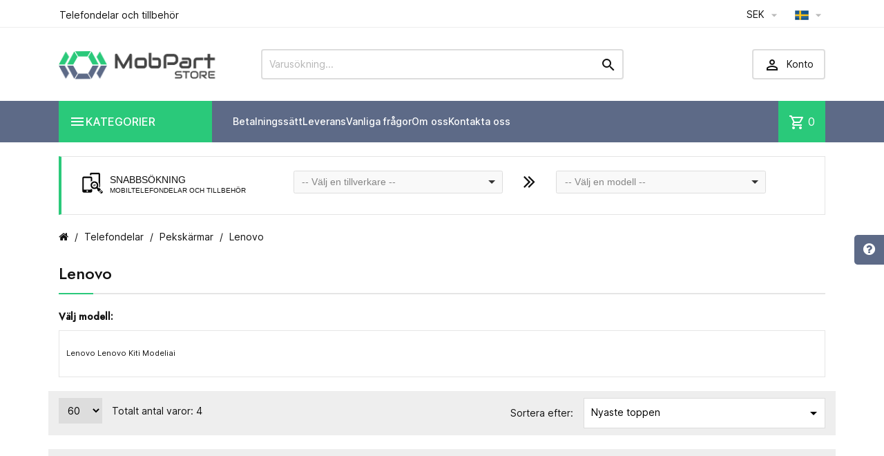

--- FILE ---
content_type: text/html
request_url: https://www.mobpartstore.se/692-lenovo
body_size: 18347
content:
<!DOCTYPE html>
<html lang="lt-LT">

  
<meta http-equiv="Content-Type" content="text/html;charset=UTF-8">
<head>
    
      
  <meta charset="utf-8">


  <meta http-equiv="x-ua-compatible" content="ie=edge">



  <title>Lenovo - Mobpartstore</title>
  
    
  
  <meta name="description" content="Lenovo. Ett stort urval. Säker betalning. Stor samling varor. Hög kvalitet. Bra pris. Jättebra service. Det senaste produktsortimentet för 2026 år. Snabb leverans.">
  
  
  <meta property="og:image" content="https://www.mobpartstore.se/index_files/images/mob-part-store.png" />
  
  
  <link rel="apple-touch-icon" sizes="180x180" href="/apple-touch-icon.png"/>
  <link rel="icon" type="image/png" sizes="32x32" href="/favicon-32x32.png"/>
  <link rel="icon" type="image/png" sizes="16x16" href="/favicon-16x16.png"/>
  <link rel="manifest" href="/site.webmanifest"/>
  <meta name="msapplication-TileColor" content="#5D6A87"/>
  <meta name="theme-color" content="#5D6A87"/>
      




  <meta name="viewport" content="width=device-width, initial-scale=1">






    <link rel="stylesheet" href="/dargilita_files/theme-70.css" type="text/css" media="all">

<link rel="preconnect" href="https://fonts.googleapis.com">
<link rel="preconnect" href="https://fonts.gstatic.com" crossorigin>
<link href="/dargilita_files/css20000.css" rel="stylesheet">
<link href="/dargilita_files/icon0000.css" rel="stylesheet">

<link rel="stylesheet" href="/index_files/custom_2024.css?v=5.4.1" type="text/css" media="all"/>
<link rel="stylesheet" href="/index_files/font-awesome2/css/font-awesome.css" type="text/css" media="all"/>



<script type="text/javascript" src="//code.jquery.com/jquery-2.1.4.min.js"></script>

<script>
jQuery(document).ready(function() {
  jQuery('#cartButton').on('click',function(){
  
    if (jQuery(".minicart-body").css("visibility") === "visible")
      window.open('/cart', '_self');
  });
});
</script>


<script type="text/javascript" src="/index_files/autocomplete/scripts/jquery.mockjax.js"></script>
<script type="text/javascript" src="/index_files/autocomplete/src/jquery.autocomplete.js"></script>
<script type="text/javascript" src="/index_files/autocomplete/results-se.php"></script>
<script type="text/javascript" src="/index_files/autocomplete/scripts/demo.js?v=1.1"></script>
<link href="/index_files/autocomplete/content/styles.css" rel="stylesheet" />

<script src="/files/js/popper.js"></script>
<script src="/files/js/tippy.js"></script>
<script>
jQuery(document).ready(function($){
  
  tippy('.comb_item_list', {
  content(reference) {
    const id2 = reference.getAttribute('data-template2');
    return id2;
  },
  allowHTML: true,
  });
  
  
  

});
</script>
    
    
    
    

  
<script type="text/javascript" src="/index_files/cart.js?v=1.3.2"></script>

  <script type="text/javascript">
        var TptnCdDays = "Days";
        var TptnCdHrs = "Hrs";
        var TptnCdMins = "Mins";
        var TptnCdSecs = "Secs";
        var prestashop = {"cart":{"products":[],"totals":{"total":{"type":"total","label":"Total","amount":0,"value":"$0.00"},"total_including_tax":{"type":"total","label":"Total (tax incl.)","amount":0,"value":"$0.00"},"total_excluding_tax":{"type":"total","label":"Total (tax excl.)","amount":0,"value":"$0.00"}},"subtotals":{"products":{"type":"products","label":"Subtotal","amount":0,"value":"$0.00"},"discounts":null,"shipping":{"type":"shipping","label":"Shipping","amount":0,"value":""},"tax":{"type":"tax","label":"Taxes","amount":0,"value":"$0.00"}},"products_count":0,"summary_string":"0 items","vouchers":{"allowed":0,"added":[]},"discounts":[],"minimalPurchase":0,"minimalPurchaseRequired":""},"currency":{"id":1,"name":"US Dollar","iso_code":"USD","iso_code_num":"840","sign":"$"},"customer":{"lastname":null,"firstname":null,"email":null,"birthday":null,"newsletter":null,"newsletter_date_add":null,"optin":null,"website":null,"company":null,"siret":null,"ape":null,"is_logged":false,"gender":{"type":null,"name":null},"addresses":[]},"country":{"id_zone":"2","id_currency":"0","call_prefix":"1","iso_code":"US","active":"1","contains_states":"1","need_identification_number":"0","need_zip_code":"1","zip_code_format":"NNNNN","display_tax_label":"0","name":"United States","id":21},"language":{"name":"English","iso_code":"en","locale":"en-US","language_code":"en-us","active":"1","is_rtl":"0","date_format_lite":"m\/d\/Y","date_format_full":"m\/d\/Y H:i:s","id":1},"page":{"title":"","canonical":"http:\/\/demo.templatin.com\/megashop81\/en\/new-products","meta":{"title":"New products","description":"Our new products","keywords":"","robots":"index"},"page_name":"new-products","body_classes":{"lang-en":true,"lang-rtl":false,"country-US":true,"currency-USD":true,"layout-left-column":true,"page-new-products":true,"tax-display-disabled":true,"page-customer-account":false},"admin_notifications":[],"password-policy":{"feedbacks":{"0":"Very weak","1":"Weak","2":"Average","3":"Strong","4":"Very strong","Straight rows of keys are easy to guess":"Straight rows of keys are easy to guess","Short keyboard patterns are easy to guess":"Short keyboard patterns are easy to guess","Use a longer keyboard pattern with more turns":"Use a longer keyboard pattern with more turns","Repeats like \"aaa\" are easy to guess":"Repeats like \"aaa\" are easy to guess","Repeats like \"abcabcabc\" are only slightly harder to guess than \"abc\"":"Repeats like \"abcabcabc\" are only slightly harder to guess than \"abc\"","Sequences like abc or 6543 are easy to guess":"Sequences like \"abc\" or \"6543\" are easy to guess.","Recent years are easy to guess":"Recent years are easy to guess","Dates are often easy to guess":"Dates are often easy to guess","This is a top-10 common password":"This is a top-10 common password","This is a top-100 common password":"This is a top-100 common password","This is a very common password":"This is a very common password","This is similar to a commonly used password":"This is similar to a commonly used password","A word by itself is easy to guess":"A word by itself is easy to guess","Names and surnames by themselves are easy to guess":"Names and surnames by themselves are easy to guess","Common names and surnames are easy to guess":"Common names and surnames are easy to guess","Use a few words, avoid common phrases":"Use a few words, avoid common phrases","No need for symbols, digits, or uppercase letters":"No need for symbols, digits, or uppercase letters","Avoid repeated words and characters":"Avoid repeated words and characters","Avoid sequences":"Avoid sequences","Avoid recent years":"Avoid recent years","Avoid years that are associated with you":"Avoid years that are associated with you","Avoid dates and years that are associated with you":"Avoid dates and years that are associated with you","Capitalization doesn't help very much":"Capitalization doesn't help very much","All-uppercase is almost as easy to guess as all-lowercase":"All-uppercase is almost as easy to guess as all-lowercase","Reversed words aren't much harder to guess":"Reversed words aren't much harder to guess","Predictable substitutions like '@' instead of 'a' don't help very much":"Predictable substitutions like \"@\" instead of \"a\" don't help very much.","Add another word or two. Uncommon words are better.":"Add another word or two. Uncommon words are better."}}},"shop":{"name":"MegaShop","logo":"http:\/\/demo.templatin.com\/megashop81\/img\/megashop-logo-1492236279.jpg","stores_icon":"http:\/\/demo.templatin.com\/megashop81\/img\/logo_stores.png","favicon":"http:\/\/demo.templatin.com\/megashop81\/img\/favicon.ico"},"core_js_public_path":"\/megashop81\/themes\/","urls":{"base_url":"http:\/\/demo.templatin.com\/megashop81\/","current_url":"http:\/\/demo.templatin.com\/megashop81\/en\/new-products","shop_domain_url":"http:\/\/demo.templatin.com","img_ps_url":"http:\/\/demo.templatin.com\/megashop81\/img\/","img_cat_url":"http:\/\/demo.templatin.com\/megashop81\/img\/c\/","img_lang_url":"http:\/\/demo.templatin.com\/megashop81\/img\/l\/","img_prod_url":"http:\/\/demo.templatin.com\/megashop81\/img\/p\/","img_manu_url":"http:\/\/demo.templatin.com\/megashop81\/img\/m\/","img_sup_url":"http:\/\/demo.templatin.com\/megashop81\/img\/su\/","img_ship_url":"http:\/\/demo.templatin.com\/megashop81\/img\/s\/","img_store_url":"http:\/\/demo.templatin.com\/megashop81\/img\/st\/","img_col_url":"http:\/\/demo.templatin.com\/megashop81\/img\/co\/","img_url":"http:\/\/demo.templatin.com\/megashop81\/themes\/MegaShop\/assets\/img\/","css_url":"http:\/\/demo.templatin.com\/megashop81\/themes\/MegaShop\/assets\/css\/","js_url":"http:\/\/demo.templatin.com\/megashop81\/themes\/MegaShop\/assets\/js\/","pic_url":"http:\/\/demo.templatin.com\/megashop81\/upload\/","theme_assets":"http:\/\/demo.templatin.com\/megashop81\/themes\/MegaShop\/assets\/","theme_dir":"http:\/\/demo.templatin.com\/var\/www\/html\/templatin.com\/public_html\/demo\/megashop81\/themes\/MegaShop\/","pages":{"address":"http:\/\/demo.templatin.com\/megashop81\/en\/address","addresses":"http:\/\/demo.templatin.com\/megashop81\/en\/addresses","authentication":"http:\/\/demo.templatin.com\/megashop81\/en\/login","manufacturer":"http:\/\/demo.templatin.com\/megashop81\/en\/brands","cart":"http:\/\/demo.templatin.com\/megashop81\/en\/cart","category":"http:\/\/demo.templatin.com\/megashop81\/en\/index.php?controller=category","cms":"http:\/\/demo.templatin.com\/megashop81\/en\/index.php?controller=cms","contact":"http:\/\/demo.templatin.com\/megashop81\/en\/contact-us","discount":"http:\/\/demo.templatin.com\/megashop81\/en\/discount","guest_tracking":"http:\/\/demo.templatin.com\/megashop81\/en\/guest-tracking","history":"http:\/\/demo.templatin.com\/megashop81\/en\/order-history","identity":"http:\/\/demo.templatin.com\/megashop81\/en\/identity","index":"http:\/\/demo.templatin.com\/megashop81\/en\/","my_account":"http:\/\/demo.templatin.com\/megashop81\/en\/my-account","order_confirmation":"http:\/\/demo.templatin.com\/megashop81\/en\/order-confirmation","order_detail":"http:\/\/demo.templatin.com\/megashop81\/en\/index.php?controller=order-detail","order_follow":"http:\/\/demo.templatin.com\/megashop81\/en\/order-follow","order":"http:\/\/demo.templatin.com\/megashop81\/en\/order","order_return":"http:\/\/demo.templatin.com\/megashop81\/en\/index.php?controller=order-return","order_slip":"http:\/\/demo.templatin.com\/megashop81\/en\/credit-slip","pagenotfound":"http:\/\/demo.templatin.com\/megashop81\/en\/page-not-found","password":"http:\/\/demo.templatin.com\/megashop81\/en\/password-recovery","pdf_invoice":"http:\/\/demo.templatin.com\/megashop81\/en\/index.php?controller=pdf-invoice","pdf_order_return":"http:\/\/demo.templatin.com\/megashop81\/en\/index.php?controller=pdf-order-return","pdf_order_slip":"http:\/\/demo.templatin.com\/megashop81\/en\/index.php?controller=pdf-order-slip","prices_drop":"http:\/\/demo.templatin.com\/megashop81\/en\/prices-drop","product":"http:\/\/demo.templatin.com\/megashop81\/en\/index.php?controller=product","registration":"http:\/\/demo.templatin.com\/megashop81\/en\/registration","search":"http:\/\/demo.templatin.com\/megashop81\/en\/search","sitemap":"http:\/\/demo.templatin.com\/megashop81\/en\/sitemap","stores":"http:\/\/demo.templatin.com\/megashop81\/en\/stores","supplier":"http:\/\/demo.templatin.com\/megashop81\/en\/suppliers","new_products":"http:\/\/demo.templatin.com\/megashop81\/en\/new-products","brands":"http:\/\/demo.templatin.com\/megashop81\/en\/brands","register":"http:\/\/demo.templatin.com\/megashop81\/en\/registration","order_login":"http:\/\/demo.templatin.com\/megashop81\/en\/order?login=1"},"alternative_langs":{"en-us":"http:\/\/demo.templatin.com\/megashop81\/en\/new-products","fr-fr":"http:\/\/demo.templatin.com\/megashop81\/fr\/nouveaux-produits"},"actions":{"logout":"http:\/\/demo.templatin.com\/megashop81\/en\/?mylogout="},"no_picture_image":{"bySize":{"small_default":{"url":"http:\/\/demo.templatin.com\/megashop81\/img\/p\/en-default-small_default.jpg","width":98,"height":98},"cart_default":{"url":"http:\/\/demo.templatin.com\/megashop81\/img\/p\/en-default-cart_default.jpg","width":125,"height":125},"home_default":{"url":"http:\/\/demo.templatin.com\/megashop81\/img\/p\/en-default-home_default.jpg","width":220,"height":220},"large_default":{"url":"http:\/\/demo.templatin.com\/megashop81\/img\/p\/en-default-large_default.jpg","width":800,"height":800}},"small":{"url":"http:\/\/demo.templatin.com\/megashop81\/img\/p\/en-default-small_default.jpg","width":98,"height":98},"medium":{"url":"http:\/\/demo.templatin.com\/megashop81\/img\/p\/en-default-home_default.jpg","width":220,"height":220},"large":{"url":"http:\/\/demo.templatin.com\/megashop81\/img\/p\/en-default-large_default.jpg","width":800,"height":800},"legend":""}},"configuration":{"display_taxes_label":false,"display_prices_tax_incl":false,"is_catalog":false,"show_prices":true,"opt_in":{"partner":false},"quantity_discount":{"type":"discount","label":"Unit discount"},"voucher_enabled":0,"return_enabled":0},"field_required":[],"breadcrumb":{"links":[{"title":"Home","url":"http:\/\/demo.templatin.com\/megashop81\/en\/"},{"title":"New products","url":"http:\/\/demo.templatin.com\/megashop81\/en\/new-products"}],"count":2},"link":{"protocol_link":"http:\/\/","protocol_content":"http:\/\/"},"time":1711905975,"static_token":"8a16865cc9a39685c9f53ac72f670cc4","token":"2f228b0e24305b59464e13b5c792c593","debug":false};
        var productsAlreadyTagged = [];
        var psemailsubscription_subscription = "http:\/\/demo.templatin.com\/megashop81\/en\/module\/ps_emailsubscription\/subscription";
        var psr_icon_color = "#2AC97A";
        
      </script>



  <script type="text/javascript">
var tptntopbkg_default = '364F6B',
	tptntitlebkg_default = 'ED1D24',
	tptncartbkg_default = 'ED1D24',
	tptnpnameclr_default = '105BD5',
	tptnpriceclr_default = 'ED1D24',
	tptnnewbkg_default = '2AC97A',
	tptnsalebkg_default = 'ED1D24',
	tptnbtnbkg_default = 'ED1D24',
	TptnStickyLG = true,
	TptnStickySM = true,
	TptnBackTop = true,
	TptnCrslAutoplay = false;
</script>
<style type="text/css">
	#header .header-bottom,
	#header .mobile-header-bottom {background-color:#5D6A87;}
	#header .dtmenu-title,
	#header .mobile-menu-title,
	#search_filters_wrapper .block-title,
	.crsl-title h2:before,
    .crsl-title h1:before,
	.crsl-title h4:before {background-color:#2AC97A;}
	.tptncountdown-wrapper .countdown-container {border-color:#2AC97A;}
	#_desktop_blockcart-wrapper .m-toggle,
	.tptncart .minicart-title {background-color:#2AC97A;}
	.product-title a {color:#105BD5;}
	.product-price-and-shipping .price,
	.product-price {color:#F13340;}
	.product-flags .new {background-color:#2AC97A;}
	.product-flags .discount,
	.product-flags .on-sale {background-color:#2AC97A;}
	.btn-primary {background-color:#2AC97A;}
</style>

  
  
  </head>

  <body class="layout-left-column">
    
    
    

    
      
    

    <main>
      
              

      <header id="header">
        
          
  <div class="header-nav">
    <div class="container">
      
      <div id="tptnhtmlbox1" class="hidden-sm-down"><div class="tptnhb1"><div>Telefondelar och tillbehör</div></div></div>
      
      <div class="currency-selector">
         <div class="lc-dropbtn">
	SEK
	<i class="material-icons">&#xE5C5;</i>
  </div>
  <ul class="lc-dropdown-content">
	  <li class="current">
			  SEK<i class="material-icons">&#xE876;</i>
		  </li>
		  <li>
			  <a title="EUR" rel="nofollow" href="/currency/eur">EUR</a>
		  </li>
	</ul>
      </div>
      
      <div class="currency-selector">
         <div class="lc-dropbtn">
	<img src="/index_files/images/flags/se-128x86.png" alt="SE" style="width: 20px;"/>
	<i class="material-icons">&#xE5C5;</i>
  </div>
  <ul class="lc-dropdown-content">
			<li>
			  <a title="FI" rel="nofollow" href="https://mobpartstore.fi"><img src="/index_files/images/flags/fi-128x86.png" alt="FI" style="width: 20px;"/>&nbsp;&nbsp;&nbsp;FI</a>
		  </li>
		  <li>
			  <a title="FI" rel="nofollow" href="https://mobpartstore.no"><img src="/index_files/images/flags/no-128x86.png" alt="NO" style="width: 20px;"/>&nbsp;&nbsp;&nbsp;NO</a>
		  </li>
		  <li>
			  <a title="COM" rel="nofollow" href="https://mobpartstore.com"><img src="/index_files/images/flags/us-128x86.png" alt="COM" style="width: 20px;"/>&nbsp;&nbsp;&nbsp;EU</a>
		  </li>
		  <li class="current">
			  <img src="/index_files/images/flags/se-128x86.png" alt="SE" style="width: 20px;"/>&nbsp;&nbsp;&nbsp;SE<i class="material-icons">&#xE876;</i>
		  </li>
	</ul>
      </div>
      
      
    </div>
  </div>



  <div class="header-top hidden-lg-down">
    <div class="container">
      <div id="_desktop_shop-logo" class="shop-logo">
                        
  <a href="/">
    <img class="logo" src="/index_files/images/mob-part-store.png" style="width: 240px; margin-top: 4px;" alt="MobPartStore">
  </a>

                    </div>
      <div id="_desktop_tptnsearch" class="tptnsearch">
  <form method="get" action="/index.php" id="searchbox">
    <input type="text" name="search" value="" placeholder="Varusökning..." aria-label="Varusökning" id="autocomplete-ajax">
    <button type="submit">
      <i class="material-icons search"></i>
    </button>
  </form>
</div><div id="_desktop_user-info" class="user-info">
<div class="login-register">
  <div class="m-toggle">
    <i class="material-icons"></i>
    <span class="m-toggle-title">Konto</span>
  </div>
  <ul class="dropdown-content">
      <li><a href="/login" rel="nofollow">Logga in</a></li>
<li><a href="/login" rel="nofollow">Registrera dig</a></li>
    </ul>
</div>
</div>


</div> <!-- .container -->
</div> <!-- .header-top -->

<div class="header-bottom hidden-lg-down">
  <div class="container">
    <div id="tptndesktopmenu" class="hidden-lg-down">
      <div class="dtmenu">
        <div class="dtmenu-title">
          <i class="material-icons"></i>
          <span style="text-transform: uppercase;">Kategorier</span>
        </div>
        <div class="dtmenu-list">
          <ul id="megamenu" class="desktop-menu right">
            <li data-depth="0" class="category_id_67 active"><a href="/67-telefondelar"><div style="display: inline-block; vertical-align: top; margin-right: 6px; margin-left: 5px;"><img src="/index_files/icons/icon-67.svg" alt="Telefondelar" style="height: 25px;"/></div><span style="display: inline-block; vertical-align: top; width: 180px; margin-top: 2px;">Telefondelar</span></a><ul><li><a href="/4-4-telefonskarmar">Telefonskärmar</a></li><li><a href="/1075-1075-bakre-lock">Bakre lock</a></li><li><a href="/1083-1083-kameraglas">Kameraglas</a></li><li><a href="/25-25-flexibla-kopplingar-flex">Flexibla kopplingar (Flex)</a></li><li><a href="/26-26-hogtalare-oronhogtalare-mikrofoner">Högtalare, öronhögtalare, mikrofoner</a></li><li><a href="/297-297-telefonkameror">Telefonkameror</a></li><li><a href="/302-302-sim-korthallare">SIM korthållare</a></li><li><a href="/306-306-laddningsuttag">Laddningsuttag</a></li><li><a href="/305-305-annat">Annat</a></li></ul></li><li data-depth="0" class="category_id_59"><a href="/59-telefon-batterier-ackumulatorer"><div style="display: inline-block; vertical-align: top; margin-right: 8px; margin-top: 3px; margin-left: -2px;"><img src="/index_files/icons/icon-59.svg" alt="Telefon Batterier / Ackumulatorer" style="height: 30px;"/></div><span style="display: inline-block; vertical-align: top; width: 180px; margin-top: 2px;">Telefon Batterier / Ackumulatorer</span></a><ul><li><a href="/255-255-apple-iphone-ipad-telefonbatterier">Apple iPhone / iPad telefonbatterier</a></li><li><a href="/256-256-nokia-telefonbatterier">Nokia telefonbatterier</a></li><li><a href="/257-257-samsung-telefonbatterier">Samsung telefonbatterier</a></li><li><a href="/258-258-sony-telefonbatterier">Sony telefonbatterier</a></li><li><a href="/259-259-lg-telefonbatterier">LG telefonbatterier</a></li><li><a href="/261-261-htc-telefonbatterier">HTC telefonbatterier</a></li><li><a href="/262-262-huawei-telefonbatterier">Huawei telefonbatterier</a></li><li><a href="/263-263-blackberry-telefonbatterier">BlackBerry telefonbatterier</a></li><li><a href="/658-658-xiaomi-telefonbatterier">Xiaomi telefonbatterier</a></li><li><a href="/663-663-oneplus-telefonbatterier">OnePlus telefonbatterier</a></li><li><a href="/838-838-lenovo-telefonbatterier">Lenovo telefonbatterier</a></li><li><a href="/856-856-cat-telefonbatterier">CAT telefonbatterier</a></li><li><a href="/1060-1060-google-pixel-telefonbatterier">GOOGLE Pixel telefonbatterier</a></li></ul></li><li data-depth="0" class="category_id_51"><a href="/51-mobilfodral-och-mobilskal"><div style="display: inline-block; vertical-align: top; margin-right: 10px; margin-top: 6px;"><img src="/index_files/icons/icon-51.svg" alt="Mobilfodral och mobilskal" style="height: 25px;"/></div><span style="display: inline-block; vertical-align: top; width: 180px; margin-top: 1px;">Mobilfodral och mobilskal</span></a><ul><li><a href="/110-110-apple-iphone-ipad-mobilskal-och-mobilfodral">Apple iPhone / iPad mobilskal och mobilfodral</a></li><li><a href="/102-102-nokia-mobilskal-och-mobilfodral">Nokia mobilskal och mobilfodral</a></li><li><a href="/91-91-samsung-mobilskal-och-mobilfodral">Samsung mobilskal och mobilfodral</a></li><li><a href="/120-120-sony-mobilskal-och-mobilfodral">SONY mobilskal och mobilfodral</a></li><li><a href="/130-130-huawei-mobilskal-och-mobilfodral">Huawei mobilskal och mobilfodral</a></li><li><a href="/637-637-xiaomi-mobilskal-och-mobilfodral">XIAOMI mobilskal och mobilfodral</a></li><li><a href="/657-657-google-pixel-mobilskal-och-mobilfodral">Google Pixel mobilskal och mobilfodral</a></li><li><a href="/642-642-universell">Universell</a></li><li><a href="/916-916-lenovo-mobilskal-och-mobilfodral">Lenovo mobilskal och mobilfodral</a></li></ul></li><li data-depth="0" class="category_id_68"><a href="/68-skarmskydd-och-hardat-glas"><div style="display: inline-block; vertical-align: top; margin-right: 10px; margin-top: 5px;"><img src="/index_files/icons/icon-68.svg" alt="Skärmskydd och härdat glas" style="height: 25px;"/></div><span style="display: inline-block; vertical-align: top; width: 180px;">Skärmskydd och härdat glas</span></a><ul><li><a href="/198-198-apple-iphone-ipad-glas-skarmskydd">Apple iPhone / iPad glas skärmskydd</a></li><li><a href="/615-615-nokia-glas-skarmskydd">Nokia glas skärmskydd</a></li><li><a href="/199-199-samsung-glas-skarmskydd">Samsung glas skärmskydd</a></li><li><a href="/200-200-sony-glas-skarmskydd">SONY glas skärmskydd</a></li><li><a href="/395-395-huawei-glas-skarmskydd">Huawei glas skärmskydd</a></li><li><a href="/665-665-lenovo-glas-skarmskydd">Lenovo glas skärmskydd</a></li><li><a href="/630-630-xiaomi-glas-skarmskydd">Xiaomi glas skärmskydd</a></li><li><a href="/656-656-google-pixel-glas-skarmskydd">Google Pixel glas skärmskydd</a></li><li><a href="/653-653-oneplus-glas-skarmskydd">OnePlus glas skärmskydd</a></li></ul></li><li data-depth="0" class="category_id_983"><a href="/983-mobiltelefon-tillbehor"><div style="display: inline-block; vertical-align: top; margin-right: 10px; margin-top: -2px;"><img src="/index_files/icons/icon-983.svg" alt="Mobiltelefon tillbehör" style="height: 25px;"/></div><span style="display: inline-block; vertical-align: top; width: 180px; margin-top: 1px;">Mobiltelefon tillbehör</span></a><ul><li><a href="/76-76-kabel-adapter-och-annat-tillbehor">Kabel, adapter och annat tillbehör</a></li><li><a href="/77-77-mobilladdare">Mobilladdare</a></li><li><a href="/311-311-minneskort-och-lasare">Minneskort och läsare</a></li><li><a href="/626-626-handsfree-utrustning-in-ear-horlurar-och-earbuds">Handsfree-utrustning, in-ear hörlurar och earbuds</a></li><li><a href="/793-793-universella-bilhallare">Universella bilhållare</a></li><li><a href="/863-863-powerbank">Powerbanks (Externa batterier)</a></li><li><a href="/820-820-barbara-hogtalare">Bärbara högtalare</a></li><li><a href="/1095-1095-mobiltelefonstall-och-hallare">Mobiltelefonställ och hållare</a></li></ul></li><li data-depth="0" class="category_id_192"><a href="/192-verktyg-material-tillbehor"><div style="display: inline-block; vertical-align: top; margin-right: 10px; margin-top: -2px;"><img src="/index_files/icons/icon-192.svg" alt="Verktyg, material, tillbehör" style="height: 25px;"/></div><span style="display: inline-block; vertical-align: top; width: 180px; margin-top: 1px;">Verktyg, material, tillbehör</span></a><ul><li><a href="/1094-1094-batterier-och-tillbehor-till-elverktyg">Batterier och tillbehör till elverktyg</a></li><li><a href="/867-867-skruvmejslar">Skruvmejslar</a></li><li><a href="/250-250-demonteringsverktyg">Demonteringsverktyg</a></li><li><a href="/866-866-lim">Lim</a></li><li><a href="/870-870-tejp">Tejp</a></li><li><a href="/865-865-vatskor-och-rengoringsservetter">Vätskor och rengöringsservetter</a></li><li><a href="/249-249-klistermarken">Klistermärken</a></li><li><a href="/869-869-andra-material">Andra material</a></li></ul></li><li data-depth="0" class="category_id_928"><a href="/928-datordelar-och-tillbehor"><div style="display: inline-block; vertical-align: top; margin-right: 10px; margin-top: -3px;"><img src="/index_files/icons/icon-928.svg" alt="Datordelar och tillbehör" style="height: 25px;"/></div><span style="display: inline-block; vertical-align: top; width: 180px;">Datordelar och tillbehör</span></a><ul><li><a href="/1108-1108-datordelar-och-tillbehor/bildskrms-och-datorstativ-och-fsten">Bildskärms- och datorstativ och fästen</a></li><li><a href="/1107-1107-laptopskarmar-lcd-paneler">Laptopskärmar / LCD paneler</a></li><li><a href="/931-931-skarmkablar-flex">Skärmkablar (Flex)</a></li><li><a href="/930-930-laptop-tangentbord">Laptop-tangentbord</a></li><li><a href="/862-862-datormoss">Datormöss</a></li><li><a href="/984-984-barbara-datorers-batterier-laptop-batterier">Laptop-batterier</a></li><li><a href="/933-933-laptopladdare">Laptop-laddare</a></li><li><a href="/1109-1109-datordelar-och-tillbehor/universella-laptop-laddare">Universella laptop-laddare</a></li><li><a href="/934-934-stromadapterkabel-med-kontakt">Strömadapterkabel med kontakt</a></li><li><a href="/932-932-stromkontakter">Strömkontakter</a></li><li><a href="/929-929-dator-och-pc-kylare">Dator- och PC-kylare</a></li><li><a href="/1105-1105-arctic-chassiflaktar">ARCTIC chassifläktar</a></li><li><a href="/1104-1104-arctic-cpu-kylare">ARCTIC CPU-kylare</a></li><li><a href="/936-936-hd-fodral">HD fodral</a></li><li><a href="/937-937-kylpasta">Kylpasta</a></li><li><a href="/1106-1106-3d-skrivarens-filament">3D-skrivarens filament</a></li><li><a href="/1110-1110-datordelar-och-tillbehor/wi-fi-och-4g-routrar-ntverksutrustning">Wi-Fi- och 4G-routrar / nätverksutrustning</a></li></ul></li><li data-depth="0" class="category_id_1100"><a href="/1100-utrustning-for-elbilsladdning"><div style="display: inline-block; vertical-align: top; margin-right: 10px; margin-top: -2px;"><img src="/index_files/icons/icon-1100.svg" alt="EV-laddningsutrustning" style="height: 25px;"/></div><span style="display: inline-block; vertical-align: top; width: 180px;">EV-laddningsutrustning</span></a><ul><li><a href="/1101-1101-elbilsladdare-och-laddstationer">EV-laddare och laddstationer</a></li><li><a href="/1102-1102-ev-kontakter">EV-kontakter</a></li><li><a href="/1103-1103-laddkablar">EV-laddkablar</a></li></ul></li><li data-depth="0" class="category_id_998"><a href="/998-kameratillbehor"><div style="display: inline-block; vertical-align: top; margin-right: 10px; margin-top: -2px;"><img src="/index_files/icons/icon-998.svg" alt="Kameratillbehör" style="height: 25px;"/></div><span style="display: inline-block; vertical-align: top; width: 180px; margin-top: 1px;">Kameratillbehör</span></a><ul><li><a href="/999-999-kamerabatterier-ackumulatorer">Kamerabatterier / Ackumulatorer</a></li><li><a href="/1090-1090-kameraladdare">Kameraladdare</a></li></ul></li><li data-depth="0" class="category_id_1054"><a href="/1054-skrivarkassetter"><div style="display: inline-block; vertical-align: top; margin-right: 10px; margin-top: -2px;"><img src="/index_files/icons/icon-1054.svg" alt="Skrivarkassetter" style="height: 25px;"/></div><span style="display: inline-block; vertical-align: top; width: 180px; margin-top: 1px;">Skrivarkassetter</span></a></li><li data-depth="0" class="category_id_1115"><a href="/1115-elartiklar"><div style="display: inline-block; vertical-align: top; margin-right: 10px; margin-top: -2px;"><img src="/index_files/icons/icon-1115.svg" alt="Elartiklar" style="height: 25px;"/></div><span style="display: inline-block; vertical-align: top; width: 180px;">Elartiklar</span></a><ul><li><a href="/1116-1116-elartiklar/elinstallationsmaterial">Elinstallationsmaterial</a></li><li><a href="/1117-1117-elartiklar/">Belysning</a></li><li><a href="/1118-1118-elartiklar/fstmaterial">Fästmaterial</a></li><li><a href="/1119-1119-elartiklar/elcentraler-och-kapslingar">Elcentraler och kapslingar</a></li><li><a href="/1120-1120-elartiklar/elautomation-och-skydd">Elautomation och skydd</a></li><li><a href="/1121-1121-elartiklar/kabelhanteringssystem">Kabelhanteringssystem</a></li><li><a href="/1158-1158-elartiklar/-1158">Kablar och ledningar</a></li></ul></li><li data-depth="0" class="category_id_1168"><a href="/1168-smarta-elenheter-smart-home"><div style="display: inline-block; vertical-align: top; margin-right: 10px; margin-top: -2px;"><img src="/index_files/icons/icon-1168.svg" alt="Smarta elenheter (Smart Home)" style="height: 25px;"/></div><span style="display: inline-block; vertical-align: top; width: 180px;">Smarta elenheter (Smart Home)</span></a><ul><li><a href="/1169-1169--1168/">Smarta elstyrningar</a></li></ul></li><li data-depth="0" class="category_id_1170"><a href="/1170-nataggregat"><div style="display: inline-block; vertical-align: top; margin-right: 10px; margin-top: -2px;"><img src="/index_files/icons/icon-1170.svg" alt="Nätaggregat" style="height: 25px;"/></div><span style="display: inline-block; vertical-align: top; width: 180px;">Nätaggregat</span></a><ul><li><a href="/1171-1171--1170/">Systembatterier</a></li><li><a href="/1172-1172--1170/-1172">AC/DC-nätaggregat</a></li><li><a href="/1173-1173--1170/-1173">UPS (avbrottsfri kraft)</a></li><li><a href="/1174-1174--1170/-1174"></a></li><li><a href="/1175-1175--1170/-1175"></a></li></ul></li>
          </ul>
        </div>
      </div>
    </div>
    <div id="_desktop_tptnmobilemenu" class="hidden-xl-up">
      <div class="m-toggle">
        <i class="material-icons"></i>
        <span class="m-toggle-title">Kategorier</span>
      </div>
      <div class="mobile-menu">
        <div class="mobile-menu-title">
          <i class="material-icons"></i>
          <span><a href="/843-mobpartstore" style="color: #ffffff; display: inline-block; border-bottom: none; padding-left: 0px;">Kategorier</a></span>
          <i class="material-icons mobile-menu-close"></i>
        </div>
        
      <ul data-depth="0">
        <li><a href="/67-telefondelar"><span class="float-xs-right hidden-xl-up"><span data-target="#mobile_menu_67" data-toggle="collapse" class="navbar-toggler collapse-icons"><i class="material-icons add">&#xE145;</i><i class="material-icons remove">&#xE15B;</i></span></span>Telefondelar</a><div class="collapse" id="mobile_menu_67"><ul><li id="category-4"><a href="/4-telefonskarmar"><span class="float-xs-right hidden-xl-up"><span data-target="#mobile_menu_4" data-toggle="collapse" class="navbar-toggler collapse-icons"><i class="material-icons add">&#xE145;</i><i class="material-icons remove">&#xE15B;</i></span></span>Telefonskärmar</a><div class="collapse" id="mobile_menu_4"><ul><li id="category-17"><a href="/17-apple-iphone-telefonskarmar">Apple iPhone telefonskärmar</a></li><li id="category-12"><a href="/12-nokia-telefonskarmar">Nokia telefonskärmar</a></li><li id="category-13"><a href="/13-samsung-telefonskarmar">Samsung telefonskärmar</a></li><li id="category-66"><a href="/66-sony-telefonskarmar">SONY telefonskärmar</a></li><li id="category-16"><a href="/16-htc-telefonskarmar">HTC telefonskärmar</a></li><li id="category-57"><a href="/57-huawei-telefonskarmar">Huawei telefonskärmar</a></li><li id="category-636"><a href="/636-xiaomi-telefonskarmar">Xiaomi telefonskärmar</a></li><li id="category-779"><a href="/779-lenovo-telefonskarmar">Lenovo telefonskärmar</a></li><li id="category-1065"><a href="/1065-oneplus-telefonskarmar">OnePlus telefonskärmar</a></li><li id="category-1092"><a href="/1092-google-pixel-telefonskarmar">Google Pixel telefonskärmar</a></li></ul></li><li id="category-1075"><a href="/1075-bakre-lock"><span class="float-xs-right hidden-xl-up"><span data-target="#mobile_menu_1075" data-toggle="collapse" class="navbar-toggler collapse-icons"><i class="material-icons add">&#xE145;</i><i class="material-icons remove">&#xE15B;</i></span></span>Bakre lock</a><div class="collapse" id="mobile_menu_1075"><ul><li id="category-1076"><a href="/1076-apple-bakre-lock">Apple bakre lock</a></li><li id="category-1077"><a href="/1077-samsung-bakre-lock">Samsung bakre lock</a></li><li id="category-1078"><a href="/1078-sony-bakre-lock">Sony bakre lock</a></li><li id="category-1079"><a href="/1079-huawei-bakre-lock">Huawei bakre lock</a></li><li id="category-1080"><a href="/1080-htc-bakre-lock">HTC bakre lock</a></li><li id="category-1081"><a href="/1081-xiaomi-bakre-lock">Xiaomi bakre lock</a></li><li id="category-1082"><a href="/1082-oneplus-bakre-lock">OnePlus bakre lock</a></li></ul></li><li id="category-1083"><a href="/1083-kameraglas"><span class="float-xs-right hidden-xl-up"><span data-target="#mobile_menu_1083" data-toggle="collapse" class="navbar-toggler collapse-icons"><i class="material-icons add">&#xE145;</i><i class="material-icons remove">&#xE15B;</i></span></span>Kameraglas</a><div class="collapse" id="mobile_menu_1083"><ul><li id="category-1084"><a href="/1084-apple-kameraglas">Apple kameraglas</a></li><li id="category-1086"><a href="/1086-samsung-kameraglas">Samsung kameraglas</a></li><li id="category-1087"><a href="/1087-huawei-kameraglas">Huawei kameraglas</a></li><li id="category-1088"><a href="/1088-xiaomi-kameraglas">Xiaomi kameraglas</a></li><li id="category-1089"><a href="/1089-oneplus-kameraglas">OnePlus kameraglas</a></li></ul></li><li id="category-25"><a href="/25-flexibla-kopplingar-flex"><span class="float-xs-right hidden-xl-up"><span data-target="#mobile_menu_25" data-toggle="collapse" class="navbar-toggler collapse-icons"><i class="material-icons add">&#xE145;</i><i class="material-icons remove">&#xE15B;</i></span></span>Flexibla kopplingar (Flex)</a><div class="collapse" id="mobile_menu_25"><ul><li id="category-28"><a href="/28-apple-flexibla-kopplingar-flex">Apple flexibla kopplingar (Flex)</a></li><li id="category-78"><a href="/78-nokia-flexibla-kopplingar-flex">Nokia flexibla kopplingar (Flex)</a></li><li id="category-223"><a href="/223-samsung-flexibla-kopplingar-flex">Samsung flexibla kopplingar (Flex)</a></li><li id="category-331"><a href="/331-lg-flexibla-kopplingar-flex">LG flexibla kopplingar (Flex)</a></li><li id="category-265"><a href="/265-sony-flexibla-kopplingar-flex">Sony flexibla kopplingar (Flex)</a></li><li id="category-330"><a href="/330-sony-ericsson-flexibla-kopplingar-flex">Sony Ericsson flexibla kopplingar (Flex)</a></li><li id="category-557"><a href="/557-htc-flexibla-kopplingar-flex">HTC flexibla kopplingar (Flex)</a></li><li id="category-589"><a href="/589-huawei-flexibla-kopplingar-flex">Huawei flexibla kopplingar (Flex)</a></li><li id="category-638"><a href="/638-xiaomi-flexibla-kopplingar-flex">Xiaomi flexibla kopplingar (Flex)</a></li><li id="category-640"><a href="/640-oneplus-flexibla-kopplingar-flex">OnePlus flexibla kopplingar (Flex)</a></li><li id="category-784"><a href="/784-lenovo-flexibla-kopplingar-flex">Lenovo flexibla kopplingar (Flex)</a></li></ul></li><li id="category-26"><a href="/26-hogtalare-oronhogtalare-mikrofoner"><span class="float-xs-right hidden-xl-up"><span data-target="#mobile_menu_26" data-toggle="collapse" class="navbar-toggler collapse-icons"><i class="material-icons add">&#xE145;</i><i class="material-icons remove">&#xE15B;</i></span></span>Högtalare, öronhögtalare, mikrofoner</a><div class="collapse" id="mobile_menu_26"><ul><li id="category-40"><a href="/40-apple-hogtalare-oronhogtalare-mikrofoner">Apple högtalare, öronhögtalare, mikrofoner</a></li><li id="category-269"><a href="/269-nokia-hogtalare-oronhogtalare-mikrofoner">Nokia högtalare, öronhögtalare, mikrofoner</a></li><li id="category-270"><a href="/270-htc-hogtalare-oronhogtalare-mikrofoner">HTC högtalare, öronhögtalare, mikrofoner</a></li><li id="category-271"><a href="/271-samsung-hogtalare-oronhogtalare-mikrofoner">Samsung högtalare, öronhögtalare, mikrofoner</a></li><li id="category-283"><a href="/283-sony-hogtalare-oronhogtalare-mikrofoner">Sony högtalare, öronhögtalare, mikrofoner</a></li><li id="category-645"><a href="/645-huawei-hogtalare-oronhogtalare-mikrofoner">Huawei högtalare, öronhögtalare, mikrofoner</a></li><li id="category-649"><a href="/649-xiaomi-hogtalare-oronhogtalare-mikrofoner">Xiaomi högtalare, öronhögtalare, mikrofoner</a></li></ul></li><li id="category-297"><a href="/297-telefonkameror"><span class="float-xs-right hidden-xl-up"><span data-target="#mobile_menu_297" data-toggle="collapse" class="navbar-toggler collapse-icons"><i class="material-icons add">&#xE145;</i><i class="material-icons remove">&#xE15B;</i></span></span>Telefonkameror</a><div class="collapse" id="mobile_menu_297"><ul><li id="category-754"><a href="/754-apple-telefonkameror">Apple telefonkameror</a></li><li id="category-756"><a href="/756-samsung-telefonkameror">Samsung telefonkameror</a></li><li id="category-757"><a href="/757-sony-telefonkameror">Sony telefonkameror</a></li><li id="category-758"><a href="/758-huawei-telefonkameror">Huawei telefonkameror</a></li><li id="category-755"><a href="/755-lg-telefonkameror">LG telefonkameror</a></li><li id="category-834"><a href="/834-xiaomi-telefonkameror">Xiaomi telefonkameror</a></li></ul></li><li id="category-302"><a href="/302-sim-korthallare"><span class="float-xs-right hidden-xl-up"><span data-target="#mobile_menu_302" data-toggle="collapse" class="navbar-toggler collapse-icons"><i class="material-icons add">&#xE145;</i><i class="material-icons remove">&#xE15B;</i></span></span>SIM korthållare</a><div class="collapse" id="mobile_menu_302"><ul><li id="category-751"><a href="/751-apple-sim-korthallare">Apple SIM korthållare</a></li><li id="category-750"><a href="/750-samsung-sim-korthallare">Samsung SIM korthållare</a></li><li id="category-749"><a href="/749-huawei-sim-korthallare">Huawei SIM korthållare</a></li><li id="category-752"><a href="/752-sony-sim-korthallare">Sony SIM korthållare</a></li><li id="category-753"><a href="/753-xiaomi-sim-korthallare">Xiaomi SIM korthållare</a></li></ul></li><li id="category-306"><a href="/306-laddningsuttag">Laddningsuttag</a></li><li id="category-305"><a href="/305-annat">Annat</a></li></ul></li><li><a href="/59-telefon-batterier-ackumulatorer"><span class="float-xs-right hidden-xl-up"><span data-target="#mobile_menu_59" data-toggle="collapse" class="navbar-toggler collapse-icons"><i class="material-icons add">&#xE145;</i><i class="material-icons remove">&#xE15B;</i></span></span>Telefon Batterier / Ackumulatorer</a><div class="collapse" id="mobile_menu_59"><ul><li id="category-255"><a href="/255-apple-iphone-ipad-telefonbatterier">Apple iPhone / iPad telefonbatterier</a></li><li id="category-256"><a href="/256-nokia-telefonbatterier">Nokia telefonbatterier</a></li><li id="category-257"><a href="/257-samsung-telefonbatterier">Samsung telefonbatterier</a></li><li id="category-258"><a href="/258-sony-telefonbatterier">Sony telefonbatterier</a></li><li id="category-259"><a href="/259-lg-telefonbatterier">LG telefonbatterier</a></li><li id="category-261"><a href="/261-htc-telefonbatterier">HTC telefonbatterier</a></li><li id="category-262"><a href="/262-huawei-telefonbatterier">Huawei telefonbatterier</a></li><li id="category-263"><a href="/263-blackberry-telefonbatterier">BlackBerry telefonbatterier</a></li><li id="category-658"><a href="/658-xiaomi-telefonbatterier">Xiaomi telefonbatterier</a></li><li id="category-663"><a href="/663-oneplus-telefonbatterier">OnePlus telefonbatterier</a></li><li id="category-838"><a href="/838-lenovo-telefonbatterier">Lenovo telefonbatterier</a></li><li id="category-856"><a href="/856-cat-telefonbatterier">CAT telefonbatterier</a></li><li id="category-1060"><a href="/1060-google-pixel-telefonbatterier">GOOGLE Pixel telefonbatterier</a></li></ul></li><li><a href="/51-mobilfodral-och-mobilskal"><span class="float-xs-right hidden-xl-up"><span data-target="#mobile_menu_51" data-toggle="collapse" class="navbar-toggler collapse-icons"><i class="material-icons add">&#xE145;</i><i class="material-icons remove">&#xE15B;</i></span></span>Mobilfodral och mobilskal</a><div class="collapse" id="mobile_menu_51"><ul><li id="category-110"><a href="/110-apple-iphone-ipad-mobilskal-och-mobilfodral">Apple iPhone / iPad mobilskal och mobilfodral</a></li><li id="category-102"><a href="/102-nokia-mobilskal-och-mobilfodral">Nokia mobilskal och mobilfodral</a></li><li id="category-91"><a href="/91-samsung-mobilskal-och-mobilfodral">Samsung mobilskal och mobilfodral</a></li><li id="category-120"><a href="/120-sony-mobilskal-och-mobilfodral">SONY mobilskal och mobilfodral</a></li><li id="category-130"><a href="/130-huawei-mobilskal-och-mobilfodral">Huawei mobilskal och mobilfodral</a></li><li id="category-637"><a href="/637-xiaomi-mobilskal-och-mobilfodral">XIAOMI mobilskal och mobilfodral</a></li><li id="category-657"><a href="/657-google-pixel-mobilskal-och-mobilfodral">Google Pixel mobilskal och mobilfodral</a></li><li id="category-642"><a href="/642-universell">Universell</a></li><li id="category-916"><a href="/916-lenovo-mobilskal-och-mobilfodral">Lenovo mobilskal och mobilfodral</a></li></ul></li><li><a href="/68-skarmskydd-och-hardat-glas"><span class="float-xs-right hidden-xl-up"><span data-target="#mobile_menu_68" data-toggle="collapse" class="navbar-toggler collapse-icons"><i class="material-icons add">&#xE145;</i><i class="material-icons remove">&#xE15B;</i></span></span>Skärmskydd och härdat glas</a><div class="collapse" id="mobile_menu_68"><ul><li id="category-198"><a href="/198-apple-iphone-ipad-glas-skarmskydd">Apple iPhone / iPad glas skärmskydd</a></li><li id="category-615"><a href="/615-nokia-glas-skarmskydd">Nokia glas skärmskydd</a></li><li id="category-199"><a href="/199-samsung-glas-skarmskydd">Samsung glas skärmskydd</a></li><li id="category-200"><a href="/200-sony-glas-skarmskydd">SONY glas skärmskydd</a></li><li id="category-395"><a href="/395-huawei-glas-skarmskydd">Huawei glas skärmskydd</a></li><li id="category-665"><a href="/665-lenovo-glas-skarmskydd">Lenovo glas skärmskydd</a></li><li id="category-630"><a href="/630-xiaomi-glas-skarmskydd">Xiaomi glas skärmskydd</a></li><li id="category-656"><a href="/656-google-pixel-glas-skarmskydd">Google Pixel glas skärmskydd</a></li><li id="category-653"><a href="/653-oneplus-glas-skarmskydd">OnePlus glas skärmskydd</a></li></ul></li><li><a href="/983-mobiltelefon-tillbehor"><span class="float-xs-right hidden-xl-up"><span data-target="#mobile_menu_983" data-toggle="collapse" class="navbar-toggler collapse-icons"><i class="material-icons add">&#xE145;</i><i class="material-icons remove">&#xE15B;</i></span></span>Mobiltelefon tillbehör</a><div class="collapse" id="mobile_menu_983"><ul><li id="category-76"><a href="/76-kabel-adapter-och-annat-tillbehor"><span class="float-xs-right hidden-xl-up"><span data-target="#mobile_menu_76" data-toggle="collapse" class="navbar-toggler collapse-icons"><i class="material-icons add">&#xE145;</i><i class="material-icons remove">&#xE15B;</i></span></span>Kabel, adapter och annat tillbehör</a><div class="collapse" id="mobile_menu_76"><ul><li id="category-1066"><a href="/1066-type-c-to-lightning">Type-C to Lightning</a></li><li id="category-799"><a href="/799-usb-to-lightning">USB to Lightning</a></li><li id="category-800"><a href="/800-usb-to-type-c">USB to Type-C</a></li><li id="category-1067"><a href="/1067-type-c-to-type-c">Type-C to Type-C</a></li><li id="category-798"><a href="/798-micro-usb">Micro USB</a></li><li id="category-1068"><a href="/1068-3-in-1">3 in 1</a></li><li id="category-1069"><a href="/1069-2-in-1">2 in 1</a></li><li id="category-871"><a href="/871-hdmi">HDMI</a></li><li id="category-801"><a href="/801-adaptrar">Adaptrar</a></li><li id="category-1070"><a href="/1070-ovrig">Övrig</a></li></ul></li><li id="category-77"><a href="/77-mobilladdare"><span class="float-xs-right hidden-xl-up"><span data-target="#mobile_menu_77" data-toggle="collapse" class="navbar-toggler collapse-icons"><i class="material-icons add">&#xE145;</i><i class="material-icons remove">&#xE15B;</i></span></span>Mobilladdare</a><div class="collapse" id="mobile_menu_77"><ul><li id="category-379"><a href="/379-laddare-usb">Laddare (USB)</a></li><li id="category-1072"><a href="/1072-laddare-pd-type-c">Laddare (PD / TYPE-C)</a></li><li id="category-307"><a href="/307-laddare-usb-lightning-kabel">Laddare + USB-Lightning-kabel</a></li><li id="category-857"><a href="/857-car-chargers">Car chargers</a></li><li id="category-858"><a href="/858-wireless">Wireless</a></li><li id="category-861"><a href="/861-annat">Annat</a></li></ul></li><li id="category-311"><a href="/311-minneskort-och-lasare"><span class="float-xs-right hidden-xl-up"><span data-target="#mobile_menu_311" data-toggle="collapse" class="navbar-toggler collapse-icons"><i class="material-icons add">&#xE145;</i><i class="material-icons remove">&#xE15B;</i></span></span>Minneskort och läsare</a><div class="collapse" id="mobile_menu_311"><ul><li id="category-407"><a href="/407-usb-minnen">USB-minnen</a></li><li id="category-408"><a href="/408-minneskort">Minneskort</a></li></ul></li><li id="category-626"><a href="/626-handsfree-utrustning-in-ear-horlurar-och-earbuds"><span class="float-xs-right hidden-xl-up"><span data-target="#mobile_menu_626" data-toggle="collapse" class="navbar-toggler collapse-icons"><i class="material-icons add">&#xE145;</i><i class="material-icons remove">&#xE15B;</i></span></span>Handsfree-utrustning, in-ear hörlurar och earbuds</a><div class="collapse" id="mobile_menu_626"><ul><li id="category-841"><a href="/841-tradlosa-horlurar">Trådlösa hörlurar</a></li><li id="category-842"><a href="/842-35mm-horlurar">3,5mm hörlurar</a></li><li id="category-853"><a href="/853-type-c-horlurar">Type-C hörlurar</a></li><li id="category-1097"><a href="/1097-handsfree-utrustning">Handsfree-utrustning</a></li></ul></li><li id="category-793"><a href="/793-universella-bilhallare">Universella bilhållare</a></li><li id="category-863"><a href="/863-powerbank">Powerbanks (Externa batterier)</a></li><li id="category-820"><a href="/820-barbara-hogtalare">Bärbara högtalare</a></li><li id="category-1095"><a href="/1095-mobiltelefonstall-och-hallare">Mobiltelefonställ och hållare</a></li></ul></li><li><a href="/192-verktyg-material-tillbehor"><span class="float-xs-right hidden-xl-up"><span data-target="#mobile_menu_192" data-toggle="collapse" class="navbar-toggler collapse-icons"><i class="material-icons add">&#xE145;</i><i class="material-icons remove">&#xE15B;</i></span></span>Verktyg, material, tillbehör</a><div class="collapse" id="mobile_menu_192"><ul><li id="category-1094"><a href="/1094-batterier-och-tillbehor-till-elverktyg">Batterier och tillbehör till elverktyg</a></li><li id="category-867"><a href="/867-skruvmejslar">Skruvmejslar</a></li><li id="category-250"><a href="/250-demonteringsverktyg">Demonteringsverktyg</a></li><li id="category-866"><a href="/866-lim">Lim</a></li><li id="category-870"><a href="/870-tejp">Tejp</a></li><li id="category-865"><a href="/865-vatskor-och-rengoringsservetter">Vätskor och rengöringsservetter</a></li><li id="category-249"><a href="/249-klistermarken">Klistermärken</a></li><li id="category-869"><a href="/869-andra-material">Andra material</a></li></ul></li><li><a href="/928-datordelar-och-tillbehor"><span class="float-xs-right hidden-xl-up"><span data-target="#mobile_menu_928" data-toggle="collapse" class="navbar-toggler collapse-icons"><i class="material-icons add">&#xE145;</i><i class="material-icons remove">&#xE15B;</i></span></span>Datordelar och tillbehör</a><div class="collapse" id="mobile_menu_928"><ul><li id="category-1108"><a href="/1108-datordelar-och-tillbehor/bildskrms-och-datorstativ-och-fsten">Bildskärms- och datorstativ och fästen</a></li><li id="category-1107"><a href="/1107-laptopskarmar-lcd-paneler">Laptopskärmar / LCD paneler</a></li><li id="category-931"><a href="/931-skarmkablar-flex"><span class="float-xs-right hidden-xl-up"><span data-target="#mobile_menu_931" data-toggle="collapse" class="navbar-toggler collapse-icons"><i class="material-icons add">&#xE145;</i><i class="material-icons remove">&#xE15B;</i></span></span>Skärmkablar (Flex)</a><div class="collapse" id="mobile_menu_931"><ul><li id="category-956"><a href="/956-acer-skarmkablar-flex">ACER skärmkablar (Flex)</a></li><li id="category-957"><a href="/957-asus-skarmkablar-flex">ASUS skärmkablar (Flex)</a></li><li id="category-958"><a href="/958-dell-skarmkablar-flex">DELL skärmkablar (Flex)</a></li><li id="category-959"><a href="/959-hp-skarmkablar-flex">HP skärmkablar (Flex)</a></li><li id="category-960"><a href="/960-lenovo-skarmkablar-flex">LENOVO skärmkablar (Flex)</a></li><li id="category-961"><a href="/961-samsung-skarmkablar-flex">SAMSUNG skärmkablar (Flex)</a></li></ul></li><li id="category-930"><a href="/930-laptop-tangentbord"><span class="float-xs-right hidden-xl-up"><span data-target="#mobile_menu_930" data-toggle="collapse" class="navbar-toggler collapse-icons"><i class="material-icons add">&#xE145;</i><i class="material-icons remove">&#xE15B;</i></span></span>Laptop-tangentbord</a><div class="collapse" id="mobile_menu_930"><ul><li id="category-946"><a href="/946-acer-tangentbord">ACER tangentbord</a></li><li id="category-947"><a href="/947-apple-tangentbord">APPLE tangentbord</a></li><li id="category-948"><a href="/948-asus-tangentbord">ASUS tangentbord</a></li><li id="category-949"><a href="/949-dell-tangentbord">DELL tangentbord</a></li><li id="category-950"><a href="/950-hp-tangentbord">HP tangentbord</a></li><li id="category-951"><a href="/951-lenovo-tangentbord">LENOVO tangentbord</a></li><li id="category-952"><a href="/952-msi-tangentbord">MSI tangentbord</a></li><li id="category-953"><a href="/953-samsung-tangentbord">SAMSUNG tangentbord</a></li><li id="category-954"><a href="/954-sony-tangentbord">SONY tangentbord</a></li><li id="category-955"><a href="/955-toshiba-tangentbord">TOSHIBA tangentbord</a></li></ul></li><li id="category-862"><a href="/862-datormoss">Datormöss</a></li><li id="category-984"><a href="/984-barbara-datorers-batterier-laptop-batterier"><span class="float-xs-right hidden-xl-up"><span data-target="#mobile_menu_984" data-toggle="collapse" class="navbar-toggler collapse-icons"><i class="material-icons add">&#xE145;</i><i class="material-icons remove">&#xE15B;</i></span></span>Laptop-batterier</a><div class="collapse" id="mobile_menu_984"><ul><li id="category-985"><a href="/985-acer-laptopbatterier">ACER laptopbatterier</a></li><li id="category-986"><a href="/986-apple-laptopbatterier">APPLE laptopbatterier</a></li><li id="category-987"><a href="/987-asus-laptopbatterier">ASUS laptopbatterier</a></li><li id="category-988"><a href="/988-msi-laptopbatterier">MSI laptopbatterier</a></li><li id="category-989"><a href="/989-dell-laptopbatterier">DELL laptopbatterier</a></li><li id="category-991"><a href="/991-hp-laptopbatterier">HP laptopbatterier</a></li><li id="category-992"><a href="/992-lenovo-laptopbatterier">LENOVO laptopbatterier</a></li><li id="category-993"><a href="/993-samsung-laptopbatterier">SAMSUNG laptopbatterier</a></li><li id="category-994"><a href="/994-sony-laptopbatterier">SONY laptopbatterier</a></li><li id="category-995"><a href="/995-toshiba-laptopbatterier">TOSHIBA laptopbatterier</a></li><li id="category-996"><a href="/996-xiaomi-laptopbatterier">XIAOMI laptopbatterier</a></li></ul></li><li id="category-933"><a href="/933-laptopladdare"><span class="float-xs-right hidden-xl-up"><span data-target="#mobile_menu_933" data-toggle="collapse" class="navbar-toggler collapse-icons"><i class="material-icons add">&#xE145;</i><i class="material-icons remove">&#xE15B;</i></span></span>Laptop-laddare</a><div class="collapse" id="mobile_menu_933"><ul><li id="category-972"><a href="/972-acer-laptopladdare">ACER laptop-laddare</a></li><li id="category-973"><a href="/973-apple-laptopladdare">APPLE laptop-laddare</a></li><li id="category-974"><a href="/974-asus-laptopladdare">ASUS laptop-laddare</a></li><li id="category-975"><a href="/975-dell-laptopladdare">DELL laptop-laddare</a></li><li id="category-976"><a href="/976-hp-laptopladdare">HP laptop-laddare</a></li><li id="category-977"><a href="/977-lenovo-laptopladdare">LENOVO laptop-laddare</a></li><li id="category-978"><a href="/978-samsung-laptopladdare">SAMSUNG laptop-laddare</a></li><li id="category-979"><a href="/979-sony-laptopladdare">SONY laptop-laddare</a></li><li id="category-980"><a href="/980-toshiba-laptopladdare">TOSHIBA laptop-laddare</a></li><li id="category-981"><a href="/981-usb-c-laptopladdare">USB-C laptop-laddare</a></li><li id="category-1099"><a href="/1099-laddare-till-barbara-datorer-i-bilen">Laddare till bärbara datorer i bilen</a></li></ul></li><li id="category-1109"><a href="/1109-datordelar-och-tillbehor/universella-laptop-laddare">Universella laptop-laddare</a></li><li id="category-934"><a href="/934-stromadapterkabel-med-kontakt">Strömadapterkabel med kontakt</a></li><li id="category-932"><a href="/932-stromkontakter"><span class="float-xs-right hidden-xl-up"><span data-target="#mobile_menu_932" data-toggle="collapse" class="navbar-toggler collapse-icons"><i class="material-icons add">&#xE145;</i><i class="material-icons remove">&#xE15B;</i></span></span>Strömkontakter</a><div class="collapse" id="mobile_menu_932"><ul><li id="category-962"><a href="/962-acer-stromkontakter">ACER strömkontakter</a></li><li id="category-964"><a href="/964-asus-stromkontakter">ASUS strömkontakter</a></li><li id="category-965"><a href="/965-dell-stromkontakter">DELL strömkontakter</a></li><li id="category-967"><a href="/967-hp-stromkontakter">HP strömkontakter</a></li><li id="category-968"><a href="/968-lenovo-stromkontakter">LENOVO strömkontakter</a></li><li id="category-969"><a href="/969-samsung-stromkontakter">SAMSUNG strömkontakter</a></li><li id="category-971"><a href="/971-toshiba-stromkontakter">TOSHIBA strömkontakter</a></li></ul></li><li id="category-929"><a href="/929-dator-och-pc-kylare"><span class="float-xs-right hidden-xl-up"><span data-target="#mobile_menu_929" data-toggle="collapse" class="navbar-toggler collapse-icons"><i class="material-icons add">&#xE145;</i><i class="material-icons remove">&#xE15B;</i></span></span>Dator- och PC-kylare</a><div class="collapse" id="mobile_menu_929"><ul><li id="category-939"><a href="/939-acer-kylning">ACER kylning</a></li><li id="category-940"><a href="/940-asus-kylning">ASUS kylning</a></li><li id="category-941"><a href="/941-dell-kylning">DELL kylning</a></li><li id="category-942"><a href="/942-hp-kylning">HP kylning</a></li><li id="category-943"><a href="/943-msi-kylning">MSI kylning</a></li><li id="category-944"><a href="/944-lenovo-kylning">LENOVO kylning</a></li><li id="category-945"><a href="/945-apple-kylning">APPLE kylning</a></li></ul></li><li id="category-1105"><a href="/1105-arctic-chassiflaktar">ARCTIC chassifläktar</a></li><li id="category-1104"><a href="/1104-arctic-cpu-kylare">ARCTIC CPU-kylare</a></li><li id="category-936"><a href="/936-hd-fodral">HD fodral</a></li><li id="category-937"><a href="/937-kylpasta">Kylpasta</a></li><li id="category-1106"><a href="/1106-3d-skrivarens-filament">3D-skrivarens filament</a></li><li id="category-1110"><a href="/1110-datordelar-och-tillbehor/wi-fi-och-4g-routrar-ntverksutrustning">Wi-Fi- och 4G-routrar / nätverksutrustning</a></li></ul></li><li><a href="/1100-utrustning-for-elbilsladdning"><span class="float-xs-right hidden-xl-up"><span data-target="#mobile_menu_1100" data-toggle="collapse" class="navbar-toggler collapse-icons"><i class="material-icons add">&#xE145;</i><i class="material-icons remove">&#xE15B;</i></span></span>EV-laddningsutrustning</a><div class="collapse" id="mobile_menu_1100"><ul><li id="category-1101"><a href="/1101-elbilsladdare-och-laddstationer">EV-laddare och laddstationer</a></li><li id="category-1102"><a href="/1102-ev-kontakter">EV-kontakter</a></li><li id="category-1103"><a href="/1103-laddkablar">EV-laddkablar</a></li></ul></li><li><a href="/998-kameratillbehor"><span class="float-xs-right hidden-xl-up"><span data-target="#mobile_menu_998" data-toggle="collapse" class="navbar-toggler collapse-icons"><i class="material-icons add">&#xE145;</i><i class="material-icons remove">&#xE15B;</i></span></span>Kameratillbehör</a><div class="collapse" id="mobile_menu_998"><ul><li id="category-999"><a href="/999-kamerabatterier-ackumulatorer"><span class="float-xs-right hidden-xl-up"><span data-target="#mobile_menu_999" data-toggle="collapse" class="navbar-toggler collapse-icons"><i class="material-icons add">&#xE145;</i><i class="material-icons remove">&#xE15B;</i></span></span>Kamerabatterier / Ackumulatorer</a><div class="collapse" id="mobile_menu_999"><ul><li id="category-1000"><a href="/1000-sony-batterier">Sony batterier</a></li><li id="category-1001"><a href="/1001-gopro-batterier">GoPro batterier</a></li><li id="category-1002"><a href="/1002-pentax-batterier">Pentax batterier</a></li><li id="category-1003"><a href="/1003-panasonic-batterier">Panasonic batterier</a></li><li id="category-1004"><a href="/1004-canon-batterier">Canon batterier</a></li><li id="category-1005"><a href="/1005-sanyo-batterier">Sanyo batterier</a></li><li id="category-1006"><a href="/1006-samsung-batterier">Samsung batterier</a></li><li id="category-1007"><a href="/1007-nikon-batterier">Nikon batterier</a></li><li id="category-1008"><a href="/1008-fuji-batterier">Fuji batterier</a></li><li id="category-1009"><a href="/1009-casio-batterier">Casio batterier</a></li><li id="category-1010"><a href="/1010-kodak-batterier">Kodak batterier</a></li><li id="category-1011"><a href="/1011-olympus-batterier">Olympus batterier</a></li><li id="category-1012"><a href="/1012-minolta-batterier">Minolta batterier</a></li><li id="category-1013"><a href="/1013-jvc-batterier">JVC batterier</a></li></ul></li><li id="category-1090"><a href="/1090-kameraladdare">Kameraladdare</a></li></ul></li><li><a href="/1054-skrivarkassetter">Skrivarkassetter</a></li><li><a href="/1115-elartiklar"><span class="float-xs-right hidden-xl-up"><span data-target="#mobile_menu_1115" data-toggle="collapse" class="navbar-toggler collapse-icons"><i class="material-icons add">&#xE145;</i><i class="material-icons remove">&#xE15B;</i></span></span>Elartiklar</a><div class="collapse" id="mobile_menu_1115"><ul><li id="category-1116"><a href="/1116-elartiklar/elinstallationsmaterial"><span class="float-xs-right hidden-xl-up"><span data-target="#mobile_menu_1116" data-toggle="collapse" class="navbar-toggler collapse-icons"><i class="material-icons add">&#xE145;</i><i class="material-icons remove">&#xE15B;</i></span></span>Elinstallationsmaterial</a><div class="collapse" id="mobile_menu_1116"><ul><li id="category-1122"><a href="/1122-elartiklar/elinstallationsmaterial/frlngningskablar-och-stickproppar">Förlängningskablar och stickproppar</a></li><li id="category-1123"><a href="/1123-elartiklar/elinstallationsmaterial/strmbrytare">Strömbrytare</a></li><li id="category-1124"><a href="/1124-elartiklar/elinstallationsmaterial/">Vägguttag</a></li><li id="category-1125"><a href="/1125-elartiklar/elinstallationsmaterial/-1125">Industrikontakter</a></li><li id="category-1126"><a href="/1126-elartiklar/elinstallationsmaterial/-1126">Elinstallationsrör</a></li><li id="category-1127"><a href="/1127-elartiklar/elinstallationsmaterial/-1127">Kabelkanaler</a></li><li id="category-1128"><a href="/1128-elartiklar/elinstallationsmaterial/-1128">Infällda apparatdosor</a></li></ul></li><li id="category-1117"><a href="/1117-elartiklar/"><span class="float-xs-right hidden-xl-up"><span data-target="#mobile_menu_1117" data-toggle="collapse" class="navbar-toggler collapse-icons"><i class="material-icons add">&#xE145;</i><i class="material-icons remove">&#xE15B;</i></span></span>Belysning</a><div class="collapse" id="mobile_menu_1117"><ul><li id="category-1152"><a href="/1152-elartiklar//">Armaturer</a></li><li id="category-1155"><a href="/1155-elartiklar//-1155">LED-lampor</a></li><li id="category-1157"><a href="/1157-elartiklar//-1157">LED-lister</a></li><li id="category-1156"><a href="/1156-elartiklar//-1156">LED-strålkastare</a></li><li id="category-1154"><a href="/1154-elartiklar//-1154">Rörelsesensorer för belysning</a></li><li id="category-1153"><a href="/1153-elartiklar//-1153">Belysningstillbehör</a></li></ul></li><li id="category-1118"><a href="/1118-elartiklar/fstmaterial"><span class="float-xs-right hidden-xl-up"><span data-target="#mobile_menu_1118" data-toggle="collapse" class="navbar-toggler collapse-icons"><i class="material-icons add">&#xE145;</i><i class="material-icons remove">&#xE15B;</i></span></span>Fästmaterial</a><div class="collapse" id="mobile_menu_1118"><ul><li id="category-1129"><a href="/1129-elartiklar/fstmaterial/">Skruvar</a></li><li id="category-1130"><a href="/1130-elartiklar/fstmaterial/-1130">Plugg</a></li><li id="category-1131"><a href="/1131-elartiklar/fstmaterial/-1131">Kabelinfästningar</a></li><li id="category-1132"><a href="/1132-elartiklar/fstmaterial/-1132">Buntband</a></li><li id="category-1133"><a href="/1133-elartiklar/fstmaterial/-1133">Borr</a></li></ul></li><li id="category-1119"><a href="/1119-elartiklar/elcentraler-och-kapslingar"><span class="float-xs-right hidden-xl-up"><span data-target="#mobile_menu_1119" data-toggle="collapse" class="navbar-toggler collapse-icons"><i class="material-icons add">&#xE145;</i><i class="material-icons remove">&#xE15B;</i></span></span>Elcentraler och kapslingar</a><div class="collapse" id="mobile_menu_1119"><ul><li id="category-1134"><a href="/1134-elartiklar/elcentraler-och-kapslingar/">Vattentäta kopplingsdosor</a></li><li id="category-1135"><a href="/1135-elartiklar/elcentraler-och-kapslingar/-1135">Modulära elcentraler</a></li><li id="category-1136"><a href="/1136-elartiklar/elcentraler-och-kapslingar/-1136">Plastkapslingar</a></li><li id="category-1137"><a href="/1137-elartiklar/elcentraler-och-kapslingar/-1137">Metallkapslingar</a></li><li id="category-1138"><a href="/1138-elartiklar/elcentraler-och-kapslingar/-1138">Komponenter och plintar</a></li><li id="category-1139"><a href="/1139-elartiklar/elcentraler-och-kapslingar/-1139">Centraler med industrikontakter</a></li><li id="category-1140"><a href="/1140-elartiklar/elcentraler-och-kapslingar/-1140">Golvboxar</a></li></ul></li><li id="category-1120"><a href="/1120-elartiklar/elautomation-och-skydd"><span class="float-xs-right hidden-xl-up"><span data-target="#mobile_menu_1120" data-toggle="collapse" class="navbar-toggler collapse-icons"><i class="material-icons add">&#xE145;</i><i class="material-icons remove">&#xE15B;</i></span></span>Elautomation och skydd</a><div class="collapse" id="mobile_menu_1120"><ul><li id="category-1141"><a href="/1141-elartiklar/elautomation-och-skydd/">Automatsäkringar</a></li><li id="category-1142"><a href="/1142-elartiklar/elautomation-och-skydd/-1142">Jordfelsbrytare</a></li><li id="category-1143"><a href="/1143-elartiklar/elautomation-och-skydd/-1143">Tillbehör</a></li><li id="category-1144"><a href="/1144-elartiklar/elautomation-och-skydd/-1144">Kontaktorer och reläer</a></li><li id="category-1145"><a href="/1145-elartiklar/elautomation-och-skydd/-1145">Överspänningsskydd</a></li><li id="category-1146"><a href="/1146-elartiklar/elautomation-och-skydd/-1146">Signalenheter</a></li><li id="category-1147"><a href="/1147-elartiklar/elautomation-och-skydd/-1147">Elmätare</a></li><li id="category-1148"><a href="/1148-elartiklar/elautomation-och-skydd/-1148">Tidsur och termostater</a></li></ul></li><li id="category-1121"><a href="/1121-elartiklar/kabelhanteringssystem"><span class="float-xs-right hidden-xl-up"><span data-target="#mobile_menu_1121" data-toggle="collapse" class="navbar-toggler collapse-icons"><i class="material-icons add">&#xE145;</i><i class="material-icons remove">&#xE15B;</i></span></span>Kabelhanteringssystem</a><div class="collapse" id="mobile_menu_1121"><ul><li id="category-1149"><a href="/1149-elartiklar/kabelhanteringssystem/">Kabelrännor</a></li><li id="category-1150"><a href="/1150-elartiklar/kabelhanteringssystem/-1150">Kabelstegar</a></li><li id="category-1151"><a href="/1151-elartiklar/kabelhanteringssystem/-1151">Bärsystem</a></li></ul></li><li id="category-1158"><a href="/1158-elartiklar/-1158"><span class="float-xs-right hidden-xl-up"><span data-target="#mobile_menu_1158" data-toggle="collapse" class="navbar-toggler collapse-icons"><i class="material-icons add">&#xE145;</i><i class="material-icons remove">&#xE15B;</i></span></span>Kablar och ledningar</a><div class="collapse" id="mobile_menu_1158"><ul><li id="category-1159"><a href="/1159-elartiklar/-1158/">Nätverkskablar</a></li><li id="category-1160"><a href="/1160-elartiklar/-1158/-1160">Säkerhetskablar</a></li><li id="category-1161"><a href="/1161-elartiklar/-1158/-1161">Koaxialkablar</a></li><li id="category-1162"><a href="/1162-elartiklar/-1158/-1162">Brandresistenta kablar</a></li><li id="category-1163"><a href="/1163-elartiklar/-1158/-1163">Strömkablar</a></li><li id="category-1164"><a href="/1164-elartiklar/-1158/-1164">Fiberoptiska kablar</a></li><li id="category-1165"><a href="/1165-elartiklar/-1158/-1165">Audiokablar</a></li><li id="category-1167"><a href="/1167-elartiklar/-1158/-1167">Ledningar</a></li><li id="category-1166"><a href="/1166-elartiklar/-1158/-1166">Kabeltillbehör</a></li></ul></li></ul></li><li><a href="/1168-smarta-elenheter-smart-home"><span class="float-xs-right hidden-xl-up"><span data-target="#mobile_menu_1168" data-toggle="collapse" class="navbar-toggler collapse-icons"><i class="material-icons add">&#xE145;</i><i class="material-icons remove">&#xE15B;</i></span></span>Smarta elenheter (Smart Home)</a><div class="collapse" id="mobile_menu_1168"><ul><li id="category-1169"><a href="/1169--1168/">Smarta elstyrningar</a></li></ul></li><li><a href="/1170-nataggregat"><span class="float-xs-right hidden-xl-up"><span data-target="#mobile_menu_1170" data-toggle="collapse" class="navbar-toggler collapse-icons"><i class="material-icons add">&#xE145;</i><i class="material-icons remove">&#xE15B;</i></span></span>Nätaggregat</a><div class="collapse" id="mobile_menu_1170"><ul><li id="category-1171"><a href="/1171--1170/"><span class="float-xs-right hidden-xl-up"><span data-target="#mobile_menu_1171" data-toggle="collapse" class="navbar-toggler collapse-icons"><i class="material-icons add">&#xE145;</i><i class="material-icons remove">&#xE15B;</i></span></span>Systembatterier</a><div class="collapse" id="mobile_menu_1171"><ul><li id="category-1176"><a href="/1176--1170//">VRLA (AGM/GEL) batterier</a></li><li id="category-1177"><a href="/1177--1170//-1177">Engångsbatterier</a></li></ul></li><li id="category-1172"><a href="/1172--1170/-1172">AC/DC-nätaggregat</a></li><li id="category-1173"><a href="/1173--1170/-1173">UPS (avbrottsfri kraft)</a></li><li id="category-1174"><a href="/1174--1170/-1174"></a></li><li id="category-1175"><a href="/1175--1170/-1175"></a></li></ul></li>
      </ul>
  
      </div>
    </div><div id="_desktop_tptnheaderlinks" class="tptnheaderlinks">
  <div class="m-toggle">
    <i class="material-icons">more_horiz</i>
    <span class="m-toggle-title hidden-xl-up">Informationen</span>
    </div>
    <ul>
      <li><a href="/betalningssatt">Betalningssätt</a></li><li><a href="/leverans">Leverans</a></li><li><a href="/duk">Vanliga frågor</a></li><li><a href="/om-oss">Om oss</a></li><li><a href="/kontakta-oss">Kontakta oss</a></li>
    </ul>
</div>
<div id="_desktop_blockcart-wrapper" class="tptncart">
  <div class="blockcart cart-preview" data-refresh-url="//demo.templatin.com/megashop81/en/module/ps_shoppingcart/ajax">
    <div class="m-toggle">
      <span><i class="material-icons">shopping_cart</i><span class="cart-products-count" id="cartnumber">0</span></span>
      <span class="m-toggle-title hidden-xl-up">Varukorg </span>
    </div>
    <script>viewCartSmall('0','','se');</script><div id="viewcart-small"> </div>
  </div>
</div>
    </div> <!-- .container -->
  </div> <!-- .header-bottom -->



  <div class="mobile-header hidden-xl-up">
    <div class="mobile-header-top">
      <div id="_mobile_shop-logo" class="shop-logo"></div>
      <div id="_mobile_tptnsearch" class="tptnsearch"></div>
    </div>
    <div class="mobile-header-bottom">
      <div id="_mobile_tptnmobilemenu" class="tptnmobilemenu"></div>
      <div id="_mobile_tptnheaderlinks" class="tptnheaderlinks"></div>
      <div id="_mobile_user-info" class="user-info"></div>
      <div id="_mobile_blockcart-wrapper" class="tptncart"></div>
    </div>
  </div>


        
      </header>

      <section id="wrapper">
        
          
<aside id="notifications">
  <div class="notifications-container container">
    
    
    
      </div>
</aside>
        

        
        <div class="container">
          <div class="row">
            
              
		  <div id="content-wrapper" class="left-column col-xs-12 col-xl-12">
		   
			<script>
						jQuery(document).ready(function($) {
							
						
							$("#select_model_").change(function() {
						
							//$("body").delegate("#select_model_", "change", function(){
	
							
								var model = $(this).val();
							
								$.post("/ajax/models.php", {
									id: model,
									lang: "se"
									}, function(result){
									
										choices2.destroy();
									
										$("#select_model2_").html(result);
										
										//$("#select_model2_").empty();
										//$("#select_model2_").append(result);
										//$("#select_model2_").trigger("chosen:updated");
										
										//choices2.init();
										
										element2 = document.querySelector('#select_model2_');
										choices2 = new Choices(element2, {itemSelectText: '', searchResultLimit: 40, placeholder: true, searchPlaceholderValue: 'Įveskite pavadinimą'});
										
									});
							
									
									
									
							
								
							});
						
						});
						
						
			</script>
			
			
			<div id="" class="fast-search" style="margin-top: -10px; padding-bottom: 10px;">
	  
		<div class="block-column block-content deliveries-container" style="border: none;">
	
		
		
	
		
		  
						  <form method="get" action="index.php">
	
					  <section class="facet" style="text-align: left;">
					  
			  <div style="display: inline-block; vertical-align: top; margin-top: -2px;  width: 30%; padding-left: 20px; padding-top: 5px;" class="greita_paieska">
			  
			  <div style="display: inline-block; vertical-align: top;">
				  <img src="/index_files/icons/phone-search.svg" style="height: 30px;"/>
			  </div><div style="display: inline-block; vertical-align: top; margin-left: 10px; margin-top: 3px; line-height: 14px;">
				  <strong>SNABBSÖKNING</strong><br/>
				  <span style="font-size: 10px;">MOBILTELEFONDELAR OCH TILLBEHÖR</span>
			  </div>
			  
			  
			  </div><div class="greita_paieska_bottom" style="display: inline-block; vertical-align: top; width: 70%;"><div style="display: inline-block; width: 40%; vertical-align: top; margin-bottom: 20px;">
					  
					  
			  <!--<h1 class="h6 facet-title" style="text-align: left;">Tillverkare</h1>-->
																											  
	
			  
				  
				  <select style="width: 100%;" id="select_model_">
				  <option value="">-- Välj en tillverkare --</option>
				  
					  <option value="26">Apple</option>
					  
					  <option value="11000">Blackbery</option>
					  
					  <option value="9500">Cat</option>
					  
					  <option value="9000">Google Pixel</option>
					  
					  <option value="10000">HTC</option>
					  
					  <option value="3255">Huawei</option>
					  
					  <option value="8000">Lenovo</option>
					  
					  <option value="7026">LG</option>
					  
					  <option value="6042">Nokia</option>
					  
					  <option value="8500">OnePlus</option>
					  
					  <option value="2098">Samsung</option>
					  
					  <option value="5114">Sony</option>
					  
					  <option value="4239">Xiaomi</option>
					  
				  </select>
				  
				  
				  </div><div style="display: inline-block; vertical-align: top; margin-left: 30px; margin-right: 30px; margin-top: 0px;" class="greita_paieska_arrows"><i class="fa fa-angle-double-right" aria-hidden="true" style="font-size: 30px;"></i></div><div style="display: inline-block; width: 40%; vertical-align: top;">
				  
				  
					  <!--<h1 class="h6 facet-title hidden-lg-down" style="text-align: left;">Modell</h1>-->
																												  
		
				  
					  
					  <select name="model_search" style="width: 100%;" id="select_model2_" onchange="this.form.submit()">
					  <option value="">-- Välj en modell --</option>
					  </select>
				  </div>
			</div>
				 
	
					  </section>
						  
						  <!--
						  <div id="_desktop_search_filters_clear_all" class="hidden-lg-down clear-all-wrapper">
							<button class="btn btn-tertiary js-search-filters-clear-all">
							  <i class="fa fa-search" aria-hidden="true"></i>&nbsp;&nbsp;Sök
							</button>
						  </div>  
						  -->
						  
						 </form>
							
							
							
							
				</div>
	
	</div>
	<br/>

	<nav class="breadcrumb">
  <ol itemscope itemtype="http://schema.org/BreadcrumbList">
		<li itemprop="itemListElement" itemscope="" itemtype="http://schema.org/ListItem">
		<a href="/" itemprop="item">
			<span itemprop="name"><i class="fa fa-home" aria-hidden="true" style="font-size: 15px;"></i><span style="display:none;">Home</span></span>
		</a>
		<meta itemprop="position" content="1" />
	</li><li itemprop="itemListElement" itemscope itemtype="http://schema.org/ListItem">
						<a itemprop="item" href="/67-telefondelar">
							<span itemprop="name">Telefondelar</span>
						</a>
						<meta itemprop="position" content="2" />
					</li><li itemprop="itemListElement" itemscope itemtype="http://schema.org/ListItem">
						<a itemprop="item" href="/5-pekskarmar">
							<span itemprop="name">Pekskärmar</span>
						</a>
						<meta itemprop="position" content="3" />
					</li><li itemprop="itemListElement" itemscope itemtype="http://schema.org/ListItem">
					<a itemprop="item" href="/692-lenovo">
						<span itemprop="name">Lenovo</span>
					</a>
					<meta itemprop="position" content="4" />
				</li>
	</ol>
</nav>

	<section id="main">



		<header class="page-header tptnprods">
		<div class="crsl-title">
		  <h1 class="h1">
  Lenovo
</h1>
</div>
		</header>




  <section id="content" class="page-content page-cms">
	
			
			<script>
			$(document).ready(function() {
			
			
				$(".show_all_models").click(function() {
					
					$(this).prev().show();
					$(this).hide();
					
				});
			
			
			
				$("#less-categories").click(function(){
					$(this).hide();
					$("#more-categories").show();
					
						$("#inside-categories li").hide();
						$("#inside-categories li:lt(18)").show();
						$("html, body").animate({
							scrollTop: $("#inside-categories").offset().top - 100
						}, 500);
						
						//setCookie("less_categories","1",30);
						return false;
						

				});
			
				$("#more-categories").click(function(){
					$(this).hide();
					$("#less-categories").show();
					$("#inside-categories li").show();
					
					$("html, body").animate({
						scrollTop: $("#less-categories").offset().top - 500
					}, 500);
					
					//setCookie("less_categories","0",30);
					return false;
					
				});
			});
			</script>
			
			
			<h1 class="h1" style="font-size: 14px; margin-bottom: 0px; font-weight: bold;">
			  Välj modell:
			</h1>
			<nav class="subcategories">
			<div style="margin-bottom: 20px; border: 1px solid; border-color: #e5e5e5; padding: 10px; margin-top: 12px; padding-top: 20px;">
				<div class="models_column" style="display: inline-block; border: 0px solid; vertical-align: top; width: 25%; margin-bottom: 15px;">
					<a href="/692-lenovo/8000-lenovo-lenovo-kiti-modeliai-pekskärmar" style="font-size: 11px; line-height: 14px; display: inline-block; padding-right: 15px;">Lenovo Lenovo Kiti Modeliai</a><br/></div>
			</div>
			</nav>
			
	<section id="products">
	<div>
	
				<div id="js-product-list-top" class="row products-selection">
					<div class="col-md-3 col-xl-6 hidden-sm-down total-products" style="margin-top: 0px;">
					
					
									<select name="perpage" style="display: inline-block;" id="perpage" onchange="order3('/index.php?page=692-lenovo&order=');">
											<option value="60" selected>60</option>
											<option value="90">90</option>
											<option value="150">150</option>
											</select>
											
											
											
											
									<p style="display: inline-block; margin-left: 10px;">Totalt antal varor: 4</p>
							</div>
					<div class="col-md-9 col-xl-6">
						<div class="row sort-by-row">


								<span class="col-sm-3 col-md-2 col-xl-4 hidden-sm-down sort-by">Sortera efter:</span>
					<div class="col-xs-7 col-sm-8 col-md-6 col-xl-8 products-sort-order dropdown">
					<button class="btn-unstyle select-title" rel="nofollow" data-toggle="dropdown" aria-haspopup="true" aria-expanded="false">
						Nyaste toppen    <i class="material-icons float-xs-right"></i>
					</button>
					<div class="dropdown-menu">
									<a rel="nofollow" href="/index.php?page=692-lenovo&p=1&order=2&items=" class="select-list ">
								Nyaste toppen
							</a>

									<a rel="nofollow" href="/index.php?page=692-lenovo&p=1&order=5&items=" class="select-list ">
								A-Ö (genom alphabet)
							</a>
									<a rel="nofollow" href="/index.php?page=692-lenovo&p=1&order=1&items=" class="select-list ">
								Dyraste toppen
							</a>

									<a rel="nofollow" href="/index.php?page=692-lenovo&p=1&order=3&items=" class="select-list ">
								Billigaste toppen
							</a>
							</div>
					</div>



									</div>
					</div>
				</div>
	</div>

	<nav class="pagination row">
			<div class="col-xs-12 col-md-4">
			</div>

			<div class="col-xs-12 col-md-8">

									<ul class="page-list clearfix"></ul></div></nav>

	<div id="js-product-list">
  <div class="products row"><div class="js-product product col-xs-6 col-md-4 col-xl-3">
  <article class="product-miniature js-product-miniature">
	<div class="thumbnail-container">
	  <div class="thumbnail-top">
		
					  <a href="https://www.mobpartstore.se/lenovo/49492-lenovo-a536-pekskarm-svart.html" class="thumbnail product-thumbnail">
			  <picture class="product_picture0 product_picture1">
												<img src="/2540-home_default/lenovo-a536-lietimui-jautrus-stikliukas-juodas-originalus.jpg" alt="Lenovo A536 pekskärm (svart)" loading="lazy" data-full-size-image-url="/2540-home_default/lenovo-a536-lietimui-jautrus-stikliukas-juodas-originalus.jpg" width="220" height="220">
			  </picture>
			</a>
				  
		
	<ul class="product-flags js-product-flags">
					
			</ul>

				
					<div class="product-add-to-cart js-product-add-to-cart">
			  
			  
			  
			  
				  <button class="btn-primary add-to-cart msgup" data-cart="49492" type="submit"
				  onclick="dataLayer.push({
					'event': 'add_to_cart',
					'ecommerce': {
						'items': [
									{
									 'item_name': 'Lenovo A536 pekskärm (svart)',
									 'item_id': '49492',
									 'price': '17.50',
									 'currency': 'EUR',
									 'quantity': '1'
									}
								   ]
					}
				  });"
				  
				  >
					<i class="material-icons shopping-cart"></i>
				  </button>
		  </div>
				  
	  </div>

	  <div class="product-description">
		
					  <h2 class="h3 product-title"><a href="https://www.mobpartstore.se/lenovo//49492-lenovo-a536-pekskarm-svart.html">Lenovo A536 pekskärm (svart)</a></h2>
				  
		
		
					  <div class="product-price-and-shipping">
			  			
							<span class="price" aria-label="Price">195,70 SEK</span>
										  
			</div>
				  


		
	  </div>
	</div>
  </article>
</div><div class="js-product product col-xs-6 col-md-4 col-xl-3">
  <article class="product-miniature js-product-miniature">
	<div class="thumbnail-container">
	  <div class="thumbnail-top">
		
					  <a href="https://www.mobpartstore.se/lenovo/43628-lenovo-tab-4-tb-x304f-l-n-tablet-101-pekskarm-svart.html" class="thumbnail product-thumbnail">
			  <picture class="product_picture0 product_picture1">
												<img src="/6991-home_default/lenovo-tab-4-tb-x304f-l-n-tablet-101-lietimui-jautrus-stikliukas-juodas-originalus.jpg" alt="Lenovo Tab 4 TB-X304F /L/N Tablet 10.1 pekskärm (svart)" loading="lazy" data-full-size-image-url="/6991-home_default/lenovo-tab-4-tb-x304f-l-n-tablet-101-lietimui-jautrus-stikliukas-juodas-originalus.jpg" width="220" height="220">
			  </picture>
			</a>
				  
		
	<ul class="product-flags js-product-flags">
					
			</ul>

				
					<div class="product-add-to-cart js-product-add-to-cart">
			  
			  
			  
			  
				  <button class="btn-primary add-to-cart msgup" data-cart="43628" type="submit"
				  onclick="dataLayer.push({
					'event': 'add_to_cart',
					'ecommerce': {
						'items': [
									{
									 'item_name': 'Lenovo Tab 4 TB-X304F /L/N Tablet 10.1 pekskärm (svart)',
									 'item_id': '43628',
									 'price': '23.8',
									 'currency': 'EUR',
									 'quantity': '1'
									}
								   ]
					}
				  });"
				  
				  >
					<i class="material-icons shopping-cart"></i>
				  </button>
		  </div>
				  
	  </div>

	  <div class="product-description">
		
					  <h2 class="h3 product-title"><a href="https://www.mobpartstore.se/lenovo//43628-lenovo-tab-4-tb-x304f-l-n-tablet-101-pekskarm-svart.html">Lenovo Tab 4 TB-X304F /L/N Tablet 10.1 pekskärm (svart)</a></h2>
				  
		
		
					  <div class="product-price-and-shipping">
			  			
							<span class="price" aria-label="Price">266,10 SEK</span>
										  
			</div>
				  


		
	  </div>
	</div>
  </article>
</div><div class="js-product product col-xs-6 col-md-4 col-xl-3">
  <article class="product-miniature js-product-miniature">
	<div class="thumbnail-container">
	  <div class="thumbnail-top">
		
					  <a href="https://www.mobpartstore.se/lenovo/43627-lenovo-tab-4-tb-x304f-l-n-tablet-101-pekskarm-vit.html" class="thumbnail product-thumbnail">
			  <picture class="product_picture0 product_picture1">
												<img src="/5132-home_default/lenovo-tab-4-tb-x304f-l-n-tablet-101-lietimui-jautrus-stikliukas-baltas-originalus.jpg" alt="Lenovo Tab 4 TB-X304F /L/N Tablet 10.1 pekskärm (vit)" loading="lazy" data-full-size-image-url="/5132-home_default/lenovo-tab-4-tb-x304f-l-n-tablet-101-lietimui-jautrus-stikliukas-baltas-originalus.jpg" width="220" height="220">
			  </picture>
			</a>
				  
		
	<ul class="product-flags js-product-flags">
					
			</ul>

				
					<div class="product-add-to-cart js-product-add-to-cart">
			  
			  
			  
			  
				  <button class="btn-primary add-to-cart msgup" data-cart="43627" type="submit"
				  onclick="dataLayer.push({
					'event': 'add_to_cart',
					'ecommerce': {
						'items': [
									{
									 'item_name': 'Lenovo Tab 4 TB-X304F /L/N Tablet 10.1 pekskärm (vit)',
									 'item_id': '43627',
									 'price': '23.8',
									 'currency': 'EUR',
									 'quantity': '1'
									}
								   ]
					}
				  });"
				  
				  >
					<i class="material-icons shopping-cart"></i>
				  </button>
		  </div>
				  
	  </div>

	  <div class="product-description">
		
					  <h2 class="h3 product-title"><a href="https://www.mobpartstore.se/lenovo//43627-lenovo-tab-4-tb-x304f-l-n-tablet-101-pekskarm-vit.html">Lenovo Tab 4 TB-X304F /L/N Tablet 10.1 pekskärm (vit)</a></h2>
				  
		
		
					  <div class="product-price-and-shipping">
			  			
							<span class="price" aria-label="Price">266,10 SEK</span>
										  
			</div>
				  


		
	  </div>
	</div>
  </article>
</div><div class="js-product product col-xs-6 col-md-4 col-xl-3">
  <article class="product-miniature js-product-miniature">
	<div class="thumbnail-container">
	  <div class="thumbnail-top">
		
					  <a href="https://www.mobpartstore.se/lenovo/41816-lenovo-tab-3-10-plus-tb-x103f-pekskarm-svart.html" class="thumbnail product-thumbnail">
			  <picture class="product_picture0 product_picture1">
												<img src="/2346-home_default/lenovo-tab-3-10-plus-tb-x103f-lietimui-jautrus-stikliukas-juodas-auksta-kokybe.jpg" alt="Lenovo Tab 3 10 Plus TB-X103F pekskärm (svart)" loading="lazy" data-full-size-image-url="/2346-home_default/lenovo-tab-3-10-plus-tb-x103f-lietimui-jautrus-stikliukas-juodas-auksta-kokybe.jpg" width="220" height="220">
			  </picture>
			</a>
				  
		
	<ul class="product-flags js-product-flags">
					
			</ul>

				
					<div class="product-add-to-cart js-product-add-to-cart">
			  
			  
			  
			  
				  <button class="btn-primary add-to-cart msgup" data-cart="41816" type="submit"
				  onclick="dataLayer.push({
					'event': 'add_to_cart',
					'ecommerce': {
						'items': [
									{
									 'item_name': 'Lenovo Tab 3 10 Plus TB-X103F pekskärm (svart)',
									 'item_id': '41816',
									 'price': '25',
									 'currency': 'EUR',
									 'quantity': '1'
									}
								   ]
					}
				  });"
				  
				  >
					<i class="material-icons shopping-cart"></i>
				  </button>
		  </div>
				  
	  </div>

	  <div class="product-description">
		
					  <h2 class="h3 product-title"><a href="https://www.mobpartstore.se/lenovo//41816-lenovo-tab-3-10-plus-tb-x103f-pekskarm-svart.html">Lenovo Tab 3 10 Plus TB-X103F pekskärm (svart)</a></h2>
				  
		
		
					  <div class="product-price-and-shipping">
			  			
							<span class="price" aria-label="Price">279,50 SEK</span>
										  
			</div>
				  


		
	  </div>
	</div>
  </article>
</div></div>

	<nav class="pagination row">
			<div class="col-xs-12 col-md-4">
			</div>

			<div class="col-xs-12 col-md-8">

									<ul class="page-list clearfix"></ul></div></nav>

	</div></section>
	</section>
		  </div>
              
          </div>
        </div>
        
      </section>

      <footer id="footer" class="js-footer">
        
          <div class="footer-top">
  
    <div id="tptnhtmlbox2">
<div class="container">
<div class="box-container">
    <div class="box-content col-xs-6 col-md-4 col-lg-2">
    <a>
      <i class="material-icons">&#xE325;</i>
      <span>SENASTE TELEFONDELAR</span>
    </a>
  </div>
    <div class="box-content col-xs-6 col-md-4 col-lg-2">
    <a>
      <i class="material-icons">local_shipping</i>
      <span>GRATIS LEVERANS</span>
    </a>
  </div>
    <div class="box-content col-xs-6 col-md-4 col-lg-2">
    <a>
      <i class="material-icons">build</i>
      <span>REPARATION AV MOBILTELEFONER</span>
    </a>
  </div>
    <div class="box-content col-xs-6 col-md-4 col-lg-2">
    <a>
      <i class="material-icons">euro_symbol</i>
      <span>LÄGSTA PRISER</span>
    </a>
  </div>
    <div class="box-content col-xs-6 col-md-4 col-lg-2">
    <a>
      <i class="material-icons">star_border</i>
      <span>KVALITETSGARANTI</span>
    </a>
  </div>
    <div class="box-content col-xs-6 col-md-4 col-lg-2">
    <a>
      <i class="material-icons">lock_outline</i>
      <span>SÄKER BETALNING</span>
    </a>
  </div>
  </div>
</div>
</div>

  
</div>
<div class="footer-container">
  <div class="container">
    <div class="row">
      
        <div class="links col-xs-12 col-lg-3">
  <p class="h3 hidden-md-down">Mobpartstore</p>
  <div class="title hidden-lg-up" data-target="#footer_sub_menu_1" data-toggle="collapse">
    <p class="h3">Mobpartstore</p>
    <span class="navbar-toggler collapse-icons">
      <i class="material-icons add"></i>
      <i class="material-icons remove"></i>
    </span>
  </div>
  <div id="footer_sub_menu_1" class="footer-toggle collapse">
  <ul>
          <li>
		<a class="custom-page-link" href="/content/18-votke-uhendust" title="Kontakta oss">
		  Kontakta oss
		</a>
	  </li>
		  <li>
		<a class="custom-page-link" href="/cart">
		  Varukorg 
		</a>
	  </li>
		  <li>
		<a class="custom-page-link" href="/orders">
		  Beställningshistorik
		</a>
	  </li>
		  <li>
		<a class="custom-page-link" href="/login">
		  Glömt lösenord
		</a>
	  </li>
      </ul>
      
      <div>
        <img src="/index_files/payment/visa2.png" alt="Visa" style="max-height: 15px; padding-right: 10px;">
		<img src="/index_files/payment/mastercard.png" alt="Mastercard" style="max-height: 25px; padding-right: 10px;">
		<img src="/index_files/payment/maestro.png" alt="Maestro" style="max-height: 25px;">
      </div>
      
  </div>
</div>
<div class="links col-xs-12 col-lg-3">
  <p class="h3 hidden-md-down">Informationen</p>
  <div class="title hidden-lg-up" data-target="#footer_sub_menu_2" data-toggle="collapse">
    <p class="h3">Informationen</p>
    <span class="navbar-toggler collapse-icons">
      <i class="material-icons add"></i>
      <i class="material-icons remove"></i>
    </span>
  </div>
  <div id="footer_sub_menu_2" class="footer-toggle collapse">
  <ul>
          <li>
		<a class="cms-page-link" href="/betalningssatt">
		  Betalningssätt
		</a>
	  </li><li>
		<a class="cms-page-link" href="/leverans">
		  Leverans
		</a>
	  </li><li>
		<a class="cms-page-link" href="/duk">
		  Vanliga frågor
		</a>
	  </li><li>
		<a class="cms-page-link" href="/om-oss">
		  Om oss
		</a>
	  </li><li>
		<a class="cms-page-link" href="/garantier">
		  Returer och garantier
		</a>
	  </li><li>
		<a class="cms-page-link" href="/integritetspolicy">
		  Köp- och leveransvillkor
		</a>
	  </li><li>
		<a class="cms-page-link" href="/retur-av-varor">
		  Produktreturformulär
		</a>
	  </li>
      </ul>
  </div>
</div>
<div id="tptnsocial" class="links col-xs-12 col-lg-3">
	<p class="h3 hidden-md-down">Kontakter</p>
		<div class="title hidden-lg-up" data-target="#footer_sub_menu_25176" data-toggle="collapse">
		<p class="h3">Kontakter</p>
		<span class="navbar-toggler collapse-icons">
			<i class="material-icons add"></i>
			<i class="material-icons remove"></i>
		</span>
	</div>
	<div id="footer_sub_menu_25176" class="footer-toggle collapse">
		<ul>
			<li>MOBPARTSTORE OÜ<br/>Företagskod: 16144741<br/>Registreringsadress: Tartu mnt 67/1-13b Tallinn 10115<br/>Tel.: +372 5836 8030<br/><a href="/cdn-cgi/l/email-protection" class="__cf_email__" data-cfemail="b9d0d7dfd6f9d4d6dbc9d8cbcdcacdd6cbdc97cadc">[email&#160;protected]</a></li>
				</ul>
        
	</div>
</div><div class="block_newsletter links col-xs-12 col-lg-3" id="blockEmailSubscription_displayFooter">
  <p class="h3 hidden-md-down">Nyhetsbrev</p>
    <div class="title hidden-lg-up" data-target="#footer_sub_menu_58184" data-toggle="collapse">
    <p class="h3">Nyhetsbrev</p>
    <span class="navbar-toggler collapse-icons">
      <i class="material-icons add"></i>
      <i class="material-icons remove"></i>
    </span>
  </div>
  <div id="footer_sub_menu_58184" class="footer-toggle collapse">
    <p id="block-newsletter-label">Få de senaste erbjudandena första</p>
    <div class="input-wrapper">
      <form action="/" method="post">
        <input name="email" type="text" value placeholder="Ange e-postadress" aria-labelledby="block-newsletter-label">
        <input type="hidden" name="action" value="0">
        <button name="submitNewsletter" type="submit"><i class="material-icons">check</i></button>
      </form>
    </div>
        <p>Du kan avsluta ditt nyhetsabonnemang när som helst. Du hittar en länk längst ner i mejlet</p>
            
          
      </div>
</div>



      
    </div>
  </div>
</div>
<div class="footer-bottom">
  <div class="container">
    <div class="row">
    
      <div class="tptncopyright col-xs-12 col-lg-12" style="text-align: center;">Alla rättigheter förbehållna © 2026 Mobpartstore</div>
    
    </div>
  </div>
</div>        
      </footer>
      <div id="back-top"><i class="material-icons">arrow_upward</i></div>
      <div class="tptn-overlay"></div>
    </main>

<div class="block-social on_right">
	<ul>
			<li><a class="twitter" style="background: #5D6A87;"><span><i class="fa fa-question-circle" aria-hidden="true"></i><span class="social-text" onclick="window.open('/duk', '_self')" style="cursor: pointer;">Vanliga frågor</span></span></a></li>
			
			
	
	</ul>
</div>

    
      

        <script data-cfasync="false" src="/cdn-cgi/scripts/5c5dd728/cloudflare-static/email-decode.min.js"></script><script type="text/javascript" src="/dargilita_files/bottom-c.js?v=1.0"></script>


        <div style="display: none;"><input type="hidden" id="lua" value="0"/>
<input type="hidden" id="getlang" value="se"/>
<input type="hidden" id="quantity_wanted" value="1"/></div>
        
            <div id="blockcart-modal" class="modal fade in" tabindex="-1" role="dialog" aria-labelledby="myModalLabel" style="display: none;">
              <div class="modal-dialog" role="document">
                <div class="modal-content">
                  <div class="modal-header">
                    <button type="button" class="close" data-dismiss="modal" aria-label="Close">
                      <span aria-hidden="true">×</span>
                    </button>
                    <h4 class="modal-title h6 text-sm-center" id="myModalLabel"><i class="material-icons"></i>Varan finns nu i kundvagnen</h4>
                  </div>
                  <div class="modal-body">
                    <div class="row">
                      <div class="col-md-12">
                        <div class="row">
        
                          <div class="cart-content-btn" style="text-align: right; padding-right: 30px; padding-top: 30px; padding-bottom: 30px;">
                            <button type="button" class="btn btn-secondary close-modal">Fortsätt söka varor</button>
                          </div>
        
                        </div>
                      </div>
                      <div class="col-md-12">
                        <div class="cart-content" style="text-align: right;">
        
                          <div class="cart-content-btn" style="padding-top: 30px; padding-bottom: 30px;">
        
                            <a href="/cart" class="btn btn-primary">Se varukorg <i class="fa fa-shopping-cart" aria-hidden="true"></i></a>
                          </div>
        
                        </div>
                      </div>
                    </div>
                  </div>
                </div>
              </div>
            </div>
        
            <div class="modal-backdrop fade in" style="display: none;"></div>
        
        
          
        
        
        <link rel="stylesheet" href="/index_files/choices/public/assets/styles/choices.min.css?v=1.3" />
        <script src="/index_files/choices/public/assets/scripts/choices.min.js"></script>
        
        
        <script>
              
          // Pass single element
          element = document.querySelector('#select_model_');
          choices = new Choices(element, {itemSelectText: '', searchResultLimit: 10, placeholder: true, searchPlaceholderValue: 'Įveskite pavadinimą'});
          
          element2 = document.querySelector('#select_model2_');
          choices2 = new Choices(element2, {itemSelectText: '', searchResultLimit: 10, placeholder: true, searchPlaceholderValue: 'Įveskite pavadinimą'});
              
          
        </script>
    
    
      
    
  <script defer src="https://static.cloudflareinsights.com/beacon.min.js/vcd15cbe7772f49c399c6a5babf22c1241717689176015" integrity="sha512-ZpsOmlRQV6y907TI0dKBHq9Md29nnaEIPlkf84rnaERnq6zvWvPUqr2ft8M1aS28oN72PdrCzSjY4U6VaAw1EQ==" data-cf-beacon='{"version":"2024.11.0","token":"2bf72502ab6c4a07b02842b4dd71df58","r":1,"server_timing":{"name":{"cfCacheStatus":true,"cfEdge":true,"cfExtPri":true,"cfL4":true,"cfOrigin":true,"cfSpeedBrain":true},"location_startswith":null}}' crossorigin="anonymous"></script>
</body>

</html>

--- FILE ---
content_type: text/html
request_url: https://www.mobpartstore.se/process/viewcart-small.php?user=0&url=&lang=se
body_size: -204
content:
<div class="minicart-body">
        <div class="minicart-title">Varukorg <i class="material-icons"></i></div>
        <span class="no-items">Din varukorg är tom.</span>
      </div>

--- FILE ---
content_type: image/svg+xml
request_url: https://www.mobpartstore.se/index_files/icons/icon-998.svg
body_size: 1008
content:
<svg clip-rule="evenodd" fill-rule="evenodd" height="512" image-rendering="optimizeQuality" shape-rendering="geometricPrecision" text-rendering="geometricPrecision" viewBox="0 0 43.3492 43.3492" width="512" xmlns="http://www.w3.org/2000/svg">
<style type="text/css">
	path{fill:#5D6A87;}
</style>
<g id="Layer_x0020_1"><g id="_247824024" fill-rule="nonzero"><path id="_247792872" d="m14.4327 15.0722h-14.0547c-.2087 0-.378-.1701-.378-.3804 0-.2099.1693-.3801.378-.3801h14.0547c.2126 0 .3819.1702.3819.3801 0 .2103-.1693.3804-.3819.3804zm28.5345 0h-14.0546c-.2087 0-.378-.1701-.378-.3804 0-.2099.1693-.3801.378-.3801h14.0546c.2127 0 .382.1702.382.3801 0 .2103-.1693.3804-.382.3804z"/><path id="_247792848" d="m9.7031 29.3186h-9.3251c-.2087 0-.378-.1701-.378-.38s.1693-.3804.378-.3804h9.3251c.2127 0 .382.1705.382.3804s-.1693.38-.382.38zm33.2641 0h-9.3251c-.2087 0-.378-.1701-.378-.38s.1693-.3804.378-.3804h9.3251c.2127 0 .382.1705.382.3804s-.1693.38-.382.38z"/><path id="_247824888" d="m21.6746 12.785c-6.7379 0-12.2156 5.4805-12.2156 12.2168s5.4777 12.2167 12.2156 12.2167 12.2156-5.4804 12.2156-12.2167-5.4777-12.2168-12.2156-12.2168zm0 25.194c-7.1553 0-12.9756-5.8215-12.9756-12.9772s5.8203-12.9772 12.9756-12.9772 12.9756 5.8215 12.9756 12.9772-5.8203 12.9772-12.9756 12.9772z"/><path id="_247824816" d="m21.6746 16.6013c-4.6311 0-8.3997 3.7682-8.3997 8.4005 0 4.6318 3.7686 8.4001 8.3997 8.4001s8.3997-3.7683 8.3997-8.4001c0-4.6323-3.7686-8.4005-8.3997-8.4005zm0 17.5614c-5.0524 0-9.1597-4.1097-9.1597-9.1609 0-5.0513 4.1073-9.1609 9.1597-9.1609s9.1597 4.1096 9.1597 9.1609c0 5.0512-4.1073 9.1609-9.1597 9.1609z"/><path id="_247824648" d="m5.7455 9.4676h4.4578v-.8722c0-.4556-.3702-.8266-.827-.8266h-2.8038c-.4568 0-.827.371-.827.8266zm4.8398.7604h-5.2218c-.2087 0-.378-.1701-.378-.38v-1.2526c0-.8754.7127-1.587 1.587-1.587h2.8038c.8782 0 1.587.7116 1.587 1.587v1.2526c0 .2099-.1693.38-.378.38z"/><path id="_247824768" d="m32.5316 15.0722c-.2087 0-.382-.1701-.382-.3804v-4.8438c0-.2102.1733-.3804.382-.3804s.3781.1702.3781.3804v4.8438c0 .2103-.1694.3804-.3781.3804z"/><path id="_247824144" d="m40.3879 34.1627h-9.6835c-.2087 0-.3781-.1705-.3781-.3804s.1694-.3804.3781-.3804h9.6835c1.2129 0 2.2013-.9865 2.2013-2.199v-18.7755c0-1.2125-.9884-2.1994-2.2013-2.1994h-8.7778c-.0197 0-.0394-.0015-.059-.0047-.8034-.1264-1.4729-1.1215-2.1778-2.1753-.5749-.8589-1.2955-1.9261-1.8114-1.917h-11.684c-.0039 0-.0079 0-.0079 0-.5828 0-1.3231 1.0877-1.9178 1.9627-.7009 1.0313-1.3625 2.0052-2.154 2.1296-.0197.0032-.0394.0047-.0591.0047h-8.7817c-1.2129 0-2.1974.9869-2.1974 2.1994v18.7755c0 1.2125.9845 2.199 2.1974 2.199h9.6835c.2087 0 .382.1705.382.3804s-.1733.3804-.382.3804h-9.6835c-1.6303 0-2.9574-1.3279-2.9574-2.9598v-18.7755c0-1.6323 1.3271-2.9598 2.9574-2.9598h8.7462c.4647-.1008 1.079-1.0034 1.6186-1.8012.7679-1.129 1.5633-2.2958 2.54-2.2958h.0236 11.6682c.0079 0 .0158-.0004.0236-.0004.9176 0 1.6501 1.0951 2.4258 2.2541.5474.8171 1.1696 1.7409 1.6422 1.8433h8.7423c1.6342 0 2.9613 1.3275 2.9613 2.9598v18.7755c0 1.6319-1.3271 2.9598-2.9613 2.9598z"/><path id="_247824048" d="m35.6741 8.8639c-.1654 0-.2993.1355-.2993.3021s.1339.3016.2993.3016h3.3158c.1654 0 .3032-.135.3032-.3016s-.1378-.3021-.3032-.3021zm3.3158 1.3641h-3.3158c-.5828 0-1.0593-.4764-1.0593-1.062 0-.586.4765-1.0625 1.0593-1.0625h3.3158c.5868 0 1.0632.4765 1.0632 1.0625 0 .5856-.4764 1.062-1.0632 1.062z"/><path id="_247824432" d="m37.7494 11.2704c-.5513 0-1.0002.4486-1.0002.9995 0 .5513.4489.9995 1.0002.9995s1.0003-.4482 1.0003-.9995c0-.5509-.449-.9995-1.0003-.9995zm0 2.7594c-.9687 0-1.7603-.7896-1.7603-1.7599s.7916-1.7599 1.7603-1.7599c.9727 0 1.7603.7896 1.7603 1.7599s-.7876 1.7599-1.7603 1.7599z"/></g></g></svg>

--- FILE ---
content_type: image/svg+xml
request_url: https://www.mobpartstore.se/index_files/icons/icon-1115.svg
body_size: 8916
content:
<?xml version="1.0" encoding="UTF-8"?>
<svg version="1.1" xmlns="http://www.w3.org/2000/svg" width="539" height="482">
<path d="M0 0 C177.87 0 355.74 0 539 0 C539 159.06 539 318.12 539 482 C361.13 482 183.26 482 0 482 C0 322.94 0 163.88 0 0 Z " fill="#F9F9F9" transform="translate(0,0)"/>
<path d="M0 0 C7.52509168 6.67376818 12.11226789 16.01143486 17.12109375 24.58984375 C18.14198696 26.31844257 19.16414113 28.04629725 20.1875 29.7734375 C22.35492711 33.43346653 24.51681733 37.09669192 26.67578125 40.76171875 C30.25390281 46.82584444 33.87074068 52.86636386 37.49609375 58.90234375 C38.11863037 59.93883057 38.74116699 60.97531738 39.38256836 62.04321289 C41.29485055 65.22575994 43.20784608 68.40787704 45.12109375 71.58984375 C59.75919458 95.93573803 59.75919458 95.93573803 65.12109375 105.08984375 C73.07393648 118.66183163 81.18509312 132.14171897 89.37109375 145.57421875 C89.72619019 146.15700592 90.08128662 146.73979309 90.44714355 147.34024048 C90.80296509 147.924216 91.15878662 148.50819153 91.52539062 149.10986328 C92.24481997 150.29067286 92.96422102 151.47149968 93.68359375 152.65234375 C94.03897217 153.23562439 94.39435059 153.81890503 94.76049805 154.41986084 C100.4327005 163.73668234 105.97185656 173.12603895 111.44335938 182.56225586 C114.88735497 188.49653291 118.40764628 194.36358632 122.03515625 200.1875 C124.76657181 204.64267407 127.41008923 209.14753024 130.05859375 213.65234375 C135.17188534 222.34395744 140.37466874 230.97826608 145.62109375 239.58984375 C152.42402025 250.75792602 159.11292179 261.98921482 165.74560547 273.25927734 C169.1678497 279.05777636 172.64804689 284.82169175 176.12109375 290.58984375 C181.4940448 299.51626925 186.85893153 308.44710951 192.1640625 317.4140625 C192.51227554 318.00250946 192.86048859 318.59095642 193.21925354 319.19723511 C194.92736781 322.08452403 196.63381769 324.97277121 198.33813477 327.86230469 C202.27640412 334.52622232 206.28518843 341.14018774 210.35302734 347.7253418 C213.54235993 352.89248336 216.65608118 358.10402593 219.76416016 363.3203125 C221.32769711 365.93539698 222.90266255 368.543484 224.4765625 371.15234375 C225.65007632 373.11047531 226.82325446 375.06880809 227.99609375 377.02734375 C228.83563599 378.41264282 228.83563599 378.41264282 229.69213867 379.82592773 C235.80445461 390.07558304 238.45743218 398.44715319 237.12109375 410.58984375 C234.83733459 418.46669826 229.44955475 425.49412662 222.34502554 429.62169981 C213.70143189 433.72311328 204.66934892 433.14659771 195.3326416 433.09777832 C193.413101 433.10239068 191.49356393 433.10874585 189.57403421 433.1166873 C184.31410539 433.13335756 179.05446754 433.12514462 173.79453778 433.11274242 C168.1161944 433.10368489 162.43790074 433.11766517 156.75956726 433.12866211 C145.64156231 433.14644434 134.5236654 433.14260862 123.40565622 433.13101155 C114.36945292 433.12197636 105.33327989 433.1207536 96.29707336 433.12510681 C94.36762209 433.12602621 94.36762209 433.12602621 92.39919201 433.12696418 C89.78605965 433.12824309 87.1729273 433.12953994 84.55979496 433.13085455 C60.75742053 433.14193439 36.95511152 433.13044606 13.15274749 433.10948416 C-8.5663314 433.09050236 -30.28531646 433.0922009 -52.00439453 433.11132812 C-76.41774775 433.13275635 -100.83103712 433.14116086 -125.2444005 433.12887907 C-127.84789561 433.12760488 -130.45139074 433.1263474 -133.05488586 433.12510681 C-134.33584014 433.12448971 -135.61679442 433.12387261 -136.93656549 433.12323681 C-145.9614412 433.11978377 -154.98628362 433.12561128 -164.01115417 433.13502502 C-175.01013766 433.1462458 -186.00900696 433.14320319 -197.00797737 433.12190205 C-202.61933798 433.11139282 -208.23050826 433.10726784 -213.84186745 433.12049866 C-218.98013256 433.13243072 -224.11803114 433.12584626 -229.25626308 433.10458845 C-231.11346125 433.10012589 -232.97069049 433.10238086 -234.82786864 433.1120916 C-245.83525395 433.16522476 -254.6795001 432.64330162 -264.12890625 426.46484375 C-270.66083305 419.63601119 -274.47023948 412.11177938 -274.87890625 402.58984375 C-274.02587632 391.0739397 -267.21810485 381.62105828 -261.44140625 371.96484375 C-260.72528582 370.76311825 -260.00946984 369.56121127 -259.29394531 368.35913086 C-258.20506784 366.53001297 -257.11594676 364.70104425 -256.02572632 362.87272644 C-252.70866148 357.30993085 -249.41752037 351.73199882 -246.12890625 346.15234375 C-241.52082741 338.34310872 -236.87033088 330.56033469 -232.1953125 322.79101562 C-228.97311696 317.43068767 -225.78914114 312.04939998 -222.62890625 306.65234375 C-219.11330793 300.65119943 -215.51616142 294.71086257 -211.85546875 288.796875 C-205.96623168 279.24141327 -200.27020278 269.56914046 -194.56640625 259.90234375 C-188.91938646 250.33198467 -183.21926224 240.79478424 -177.49169922 231.27246094 C-174.51301543 226.31790788 -171.54020675 221.35982877 -168.56640625 216.40234375 C-167.29689903 214.28644391 -166.02736759 212.17055861 -164.7578125 210.0546875 C-164.12117676 208.99362793 -163.48454102 207.93256836 -162.82861328 206.83935547 C-158.38964844 199.44108073 -153.95068359 192.04280599 -149.51171875 184.64453125 C-148.9297876 183.67443115 -148.34785645 182.70433105 -147.74829102 181.70483398 C-146.42401037 179.49816078 -145.09899554 177.29194003 -143.77319336 175.08618164 C-138.21455691 165.83509313 -132.69583567 156.56076933 -127.19140625 147.27734375 C-122.10666683 138.7030576 -117.01687897 130.13238261 -111.87890625 121.58984375 C-110.73027139 119.67589968 -109.5818453 117.76183031 -108.43359375 115.84765625 C-93.65625 91.21875 -93.65625 91.21875 -92.15576172 88.71801758 C-91.1768249 87.0864018 -90.19798427 85.4547283 -89.21923828 83.82299805 C-86.82548157 79.83247045 -84.43013019 75.84291879 -82.03125 71.85546875 C-76.56986759 62.77287202 -71.14119132 53.67146114 -65.74203491 44.55175781 C-64.6985982 42.78949028 -63.65468225 41.02750759 -62.6105957 39.265625 C-59.77175205 34.47488341 -56.93383143 29.6836559 -54.10546875 24.88671875 C-38.57403621 -1.37859559 -38.57403621 -1.37859559 -27.06640625 -5.47265625 C-17.16513578 -7.84403363 -8.04738973 -6.03972493 0 0 Z " fill="#FDFDFD" transform="translate(291.87890625,27.41015625)"/>
<path d="M0 0 C7.52509168 6.67376818 12.11226789 16.01143486 17.12109375 24.58984375 C18.14198696 26.31844257 19.16414113 28.04629725 20.1875 29.7734375 C22.35492711 33.43346653 24.51681733 37.09669192 26.67578125 40.76171875 C30.25390281 46.82584444 33.87074068 52.86636386 37.49609375 58.90234375 C38.11863037 59.93883057 38.74116699 60.97531738 39.38256836 62.04321289 C41.29485055 65.22575994 43.20784608 68.40787704 45.12109375 71.58984375 C59.75919458 95.93573803 59.75919458 95.93573803 65.12109375 105.08984375 C73.07393648 118.66183163 81.18509312 132.14171897 89.37109375 145.57421875 C89.72619019 146.15700592 90.08128662 146.73979309 90.44714355 147.34024048 C90.80296509 147.924216 91.15878662 148.50819153 91.52539062 149.10986328 C92.24481997 150.29067286 92.96422102 151.47149968 93.68359375 152.65234375 C94.03897217 153.23562439 94.39435059 153.81890503 94.76049805 154.41986084 C100.4327005 163.73668234 105.97185656 173.12603895 111.44335938 182.56225586 C114.88735497 188.49653291 118.40764628 194.36358632 122.03515625 200.1875 C124.76657181 204.64267407 127.41008923 209.14753024 130.05859375 213.65234375 C135.17188534 222.34395744 140.37466874 230.97826608 145.62109375 239.58984375 C152.42402025 250.75792602 159.11292179 261.98921482 165.74560547 273.25927734 C169.1678497 279.05777636 172.64804689 284.82169175 176.12109375 290.58984375 C181.4940448 299.51626925 186.85893153 308.44710951 192.1640625 317.4140625 C192.51227554 318.00250946 192.86048859 318.59095642 193.21925354 319.19723511 C194.92736781 322.08452403 196.63381769 324.97277121 198.33813477 327.86230469 C202.27640412 334.52622232 206.28518843 341.14018774 210.35302734 347.7253418 C213.54235993 352.89248336 216.65608118 358.10402593 219.76416016 363.3203125 C221.32769711 365.93539698 222.90266255 368.543484 224.4765625 371.15234375 C225.65007632 373.11047531 226.82325446 375.06880809 227.99609375 377.02734375 C228.83563599 378.41264282 228.83563599 378.41264282 229.69213867 379.82592773 C235.80445461 390.07558304 238.45743218 398.44715319 237.12109375 410.58984375 C234.83733459 418.46669826 229.44955475 425.49412662 222.34502554 429.62169981 C213.70143189 433.72311328 204.66934892 433.14659771 195.3326416 433.09777832 C193.413101 433.10239068 191.49356393 433.10874585 189.57403421 433.1166873 C184.31410539 433.13335756 179.05446754 433.12514462 173.79453778 433.11274242 C168.1161944 433.10368489 162.43790074 433.11766517 156.75956726 433.12866211 C145.64156231 433.14644434 134.5236654 433.14260862 123.40565622 433.13101155 C114.36945292 433.12197636 105.33327989 433.1207536 96.29707336 433.12510681 C94.36762209 433.12602621 94.36762209 433.12602621 92.39919201 433.12696418 C89.78605965 433.12824309 87.1729273 433.12953994 84.55979496 433.13085455 C60.75742053 433.14193439 36.95511152 433.13044606 13.15274749 433.10948416 C-8.5663314 433.09050236 -30.28531646 433.0922009 -52.00439453 433.11132812 C-76.41774775 433.13275635 -100.83103712 433.14116086 -125.2444005 433.12887907 C-127.84789561 433.12760488 -130.45139074 433.1263474 -133.05488586 433.12510681 C-134.33584014 433.12448971 -135.61679442 433.12387261 -136.93656549 433.12323681 C-145.9614412 433.11978377 -154.98628362 433.12561128 -164.01115417 433.13502502 C-175.01013766 433.1462458 -186.00900696 433.14320319 -197.00797737 433.12190205 C-202.61933798 433.11139282 -208.23050826 433.10726784 -213.84186745 433.12049866 C-218.98013256 433.13243072 -224.11803114 433.12584626 -229.25626308 433.10458845 C-231.11346125 433.10012589 -232.97069049 433.10238086 -234.82786864 433.1120916 C-245.83525395 433.16522476 -254.6795001 432.64330162 -264.12890625 426.46484375 C-270.66083305 419.63601119 -274.47023948 412.11177938 -274.87890625 402.58984375 C-274.02587632 391.0739397 -267.21810485 381.62105828 -261.44140625 371.96484375 C-260.72528582 370.76311825 -260.00946984 369.56121127 -259.29394531 368.35913086 C-258.20506784 366.53001297 -257.11594676 364.70104425 -256.02572632 362.87272644 C-252.70866148 357.30993085 -249.41752037 351.73199882 -246.12890625 346.15234375 C-241.52082741 338.34310872 -236.87033088 330.56033469 -232.1953125 322.79101562 C-228.97311696 317.43068767 -225.78914114 312.04939998 -222.62890625 306.65234375 C-219.11330793 300.65119943 -215.51616142 294.71086257 -211.85546875 288.796875 C-205.96623168 279.24141327 -200.27020278 269.56914046 -194.56640625 259.90234375 C-188.91938646 250.33198467 -183.21926224 240.79478424 -177.49169922 231.27246094 C-174.51301543 226.31790788 -171.54020675 221.35982877 -168.56640625 216.40234375 C-167.29689903 214.28644391 -166.02736759 212.17055861 -164.7578125 210.0546875 C-164.12117676 208.99362793 -163.48454102 207.93256836 -162.82861328 206.83935547 C-158.38964844 199.44108073 -153.95068359 192.04280599 -149.51171875 184.64453125 C-148.9297876 183.67443115 -148.34785645 182.70433105 -147.74829102 181.70483398 C-146.42401037 179.49816078 -145.09899554 177.29194003 -143.77319336 175.08618164 C-138.21455691 165.83509313 -132.69583567 156.56076933 -127.19140625 147.27734375 C-122.10666683 138.7030576 -117.01687897 130.13238261 -111.87890625 121.58984375 C-110.73027139 119.67589968 -109.5818453 117.76183031 -108.43359375 115.84765625 C-93.65625 91.21875 -93.65625 91.21875 -92.15576172 88.71801758 C-91.1768249 87.0864018 -90.19798427 85.4547283 -89.21923828 83.82299805 C-86.82548157 79.83247045 -84.43013019 75.84291879 -82.03125 71.85546875 C-76.56986759 62.77287202 -71.14119132 53.67146114 -65.74203491 44.55175781 C-64.6985982 42.78949028 -63.65468225 41.02750759 -62.6105957 39.265625 C-59.77175205 34.47488341 -56.93383143 29.6836559 -54.10546875 24.88671875 C-38.57403621 -1.37859559 -38.57403621 -1.37859559 -27.06640625 -5.47265625 C-17.16513578 -7.84403363 -8.04738973 -6.03972493 0 0 Z M-23.87890625 17.58984375 C-25.53276611 19.51038953 -25.53276611 19.51038953 -26.7890625 21.89453125 C-27.55234863 23.21988892 -27.55234863 23.21988892 -28.33105469 24.57202148 C-28.8624707 25.52665283 -29.39388672 26.48128418 -29.94140625 27.46484375 C-31.09293622 29.47442486 -32.24529813 31.48352946 -33.3984375 33.4921875 C-34.26782959 35.02141846 -34.26782959 35.02141846 -35.15478516 36.58154297 C-37.74651867 41.10368122 -40.4342449 45.56603055 -43.12890625 50.02734375 C-44.03021123 51.52588333 -44.93125287 53.02458133 -45.83203125 54.5234375 C-46.30253906 55.3057373 -46.77304688 56.08803711 -47.2578125 56.89404297 C-53.9997222 68.10551388 -60.7077298 79.33614292 -67.37890625 90.58984375 C-72.40154386 99.06260137 -77.43567634 107.52786686 -82.50895691 115.97041321 C-86.36021291 122.38329383 -90.17621944 128.81693579 -93.99053955 135.25183105 C-102.85855103 150.20958602 -111.73634563 165.16083444 -120.7890625 180.0078125 C-128.49110949 192.64252638 -136.10717 205.31856842 -143.56674194 218.09817505 C-150.39145923 229.78973922 -157.33243431 241.40796401 -164.3203125 253.00292969 C-166.34442219 256.36249521 -168.36221911 259.7258196 -170.37890625 263.08984375 C-171.07026365 264.24221681 -171.76167182 265.39455941 -172.453125 266.546875 C-172.8248584 267.16643066 -173.1965918 267.78598633 -173.57958984 268.42431641 C-204.65625 320.21875 -204.65625 320.21875 -206.06811523 322.57177734 C-207.02996216 324.17491008 -207.99171255 325.77810074 -208.95336914 327.38134766 C-211.67666289 331.92119169 -214.40156065 336.46006525 -217.12869263 340.99760437 C-228.46285543 359.82353903 -228.46285543 359.82353903 -239.62109375 378.75390625 C-241.27449615 381.58641063 -242.9770031 384.38460416 -244.69921875 387.17578125 C-245.16779297 387.94494873 -245.63636719 388.71411621 -246.11914062 389.5065918 C-247.01338005 390.97297418 -247.91766585 392.43329854 -248.83398438 393.88598633 C-251.23802758 397.85663847 -252.8673033 400.82576995 -251.87890625 405.58984375 C-249.18554651 409.04847195 -247.70965268 410.44326653 -243.33978176 411.21428823 C-241.94545353 411.23951317 -240.55046467 411.2373384 -239.15611267 411.21346283 C-237.99485821 411.22346485 -237.99485821 411.22346485 -236.81014407 411.23366892 C-234.20617169 411.24996044 -231.60369094 411.23050129 -228.99975586 411.21130371 C-227.11808899 411.21563108 -225.23642609 411.22214558 -223.35477352 411.23066378 C-218.1764368 411.24770005 -212.99858162 411.2334428 -207.82027006 411.214149 C-202.23873209 411.19875553 -196.65725441 411.21211519 -191.07571411 411.22189331 C-180.13847625 411.23643972 -169.20142364 411.22416581 -158.26420331 411.20278007 C-145.5348916 411.17880131 -132.80562263 411.18048252 -120.07629335 411.18308598 C-96.68175097 411.18689008 -73.28732143 411.16392611 -49.89281498 411.1287385 C-28.53041114 411.09674453 -7.16809067 411.08469482 14.19433594 411.09082031 C15.56598175 411.09120716 16.93762755 411.09159361 18.30927336 411.09197968 C18.98738469 411.09217103 19.66549602 411.09236237 20.36415618 411.09255952 C23.77758625 411.09351384 27.19101632 411.09442821 30.60444641 411.09529877 C31.61454387 411.09555946 31.61454387 411.09555946 32.64504734 411.09582542 C50.48836169 411.10017935 68.33166687 411.09009187 86.1749754 411.07546091 C87.44310351 411.07442143 88.71123163 411.07338194 90.01778787 411.07231095 C92.56495905 411.07022001 95.1121302 411.06810904 97.65930134 411.06597778 C106.53818045 411.0590747 115.41704772 411.05841412 124.29592896 411.05986023 C135.11217847 411.06129818 145.92835302 411.05164123 156.74457765 411.02791387 C162.26613917 411.0160329 167.78759604 411.00894267 173.30916977 411.01475143 C178.35973927 411.01990781 183.4100873 411.01128981 188.46061885 410.99147683 C190.29163031 410.98672117 192.12266322 410.98705718 193.95367157 410.9928872 C196.43548057 411.0000282 198.91654756 410.9888525 201.39830017 410.9729538 C202.47382599 410.9826315 202.47382599 410.9826315 203.57107961 410.99250472 C207.91259374 410.94001477 210.66462723 410.25064169 214.12109375 407.58984375 C215.66913196 404.49376734 215.37996084 402.0154 215.12109375 398.58984375 C213.711297 395.38997827 213.711297 395.38997827 211.55859375 392.21484375 C210.72795122 390.89659842 209.89862375 389.57752392 209.0703125 388.2578125 C208.60415527 387.52481934 208.13799805 386.79182617 207.65771484 386.03662109 C204.65038675 381.24802208 201.77261012 376.38049294 198.87109375 371.52734375 C198.22591797 370.45258789 197.58074219 369.37783203 196.91601562 368.27050781 C192.76482928 361.35392918 188.65033512 354.41671548 184.55859375 347.46484375 C179.49869834 338.86995292 174.33460007 330.342501 169.13378906 321.83227539 C165.80842006 316.38390718 162.52452154 310.91595106 159.30859375 305.40234375 C154.90026512 297.84653925 150.35869312 290.37326232 145.80859375 282.90234375 C140.11667555 273.55512375 134.48333793 264.17679982 128.93212891 254.74511719 C119.36671987 238.50084912 109.63829032 222.35283147 99.77563477 206.28735352 C97.35437184 202.3294711 94.97222637 198.36814527 92.74609375 194.296875 C89.28959186 188.0000605 85.49304988 181.90374781 81.74609375 175.77734375 C76.96007963 167.94578012 72.21963027 160.09660276 67.61376953 152.15698242 C65.85655875 149.13489027 64.05780459 146.14205542 62.24609375 143.15234375 C59.13953042 138.00521555 56.08272151 132.82973619 53.046875 127.640625 C52.49782501 126.70232597 52.49782501 126.70232597 51.93768311 125.74507141 C50.09366003 122.59254916 48.25183239 119.43876531 46.41259766 116.28344727 C42.36565907 109.35145591 38.23179626 102.48390117 34.00756836 95.65771484 C31.17170457 91.04590374 28.4247226 86.3833827 25.68359375 81.71484375 C20.93218242 73.63322904 16.12735862 65.58526829 11.29830933 57.54992676 C9.74268373 54.95978494 8.18998691 52.36789482 6.6375885 49.77581787 C5.10109649 47.21030393 3.56372984 44.64531455 2.02636719 42.08032227 C1.24876719 40.78262422 0.47142825 39.4847697 -0.30566406 38.18676758 C-2.17779769 35.05993092 -4.05250586 31.93473546 -5.93554688 28.81445312 C-7.10893992 26.86744617 -8.27619772 24.91669707 -9.43164062 22.95898438 C-11.93198037 18.75687995 -11.93198037 18.75687995 -15.87890625 15.96484375 C-19.36959884 15.52850718 -20.78313501 15.98575126 -23.87890625 17.58984375 Z " fill="#787C80" transform="translate(291.87890625,27.41015625)"/>
<path d="M0 0 C0.99261337 0.00222061 1.98522675 0.00444122 3.00791931 0.00672913 C4.12900589 0.00680466 5.25009247 0.00688019 6.40515137 0.00695801 C8.2348069 0.01469994 8.2348069 0.01469994 10.10142517 0.02259827 C11.96377052 0.02472069 11.96377052 0.02472069 13.86373901 0.02688599 C17.16982383 0.03154861 20.47584039 0.04053955 23.78190613 0.05158997 C27.15338042 0.06180625 30.52486175 0.06638407 33.89634705 0.07142639 C40.51550667 0.08248056 47.13463385 0.09923715 53.75376892 0.12025452 C54.24876892 1.11025452 54.24876892 1.11025452 54.75376892 2.12025452 C53.82505387 4.32239999 52.837158 6.39072737 51.73814392 8.50697327 C51.41157806 9.15166565 51.08501221 9.79635803 50.74855042 10.46058655 C50.0428096 11.85207457 49.33352836 13.24177131 48.62113953 14.62986755 C46.74042594 18.29559992 44.88585531 21.9745505 43.02720642 25.65150452 C42.65564423 26.3847142 42.28408203 27.11792389 41.90126038 27.87335205 C38.89512079 33.81305316 35.98077779 39.79242979 33.12876892 45.80775452 C32.70160583 46.70671448 32.27444275 47.60567444 31.83433533 48.53187561 C30.94967563 50.39416147 30.06540513 52.25663226 29.1815033 54.11927795 C26.43176092 59.8990032 23.65783694 65.66708822 20.87876892 71.43275452 C20.58490295 72.04263214 20.29103699 72.65250977 19.98826599 73.28086853 C15.17197238 83.26778933 10.23772827 93.19224525 5.25547791 103.09754944 C0.93638601 111.7027836 -3.21541 120.37666077 -7.24623108 129.12025452 C-1.3477913 127.3982268 4.00184225 124.68280329 9.50376892 121.99525452 C11.73888793 120.91337163 13.97459864 119.83271061 16.21080017 118.75306702 C16.80494217 118.46600891 17.39908417 118.17895081 18.01123047 117.88319397 C34.81095456 109.77688162 51.68175049 101.77750364 68.69126892 94.12025452 C69.74495667 93.64023987 69.74495667 93.64023987 70.81993103 93.15052795 C73.6590353 91.89032634 75.60784178 91.12025452 78.75376892 91.12025452 C77.1597402 99.23078764 74.62323944 106.97095493 72.01939392 114.79994202 C71.54434841 116.23916127 71.06971284 117.6785159 70.59545898 119.11799622 C69.59043928 122.16589481 68.58281637 125.21291445 67.57301331 128.25923157 C65.99127792 133.03101769 64.41523677 137.80467111 62.84043884 142.57875061 C62.31357383 144.17582891 61.78670311 145.77290533 61.25982666 147.36997986 C60.87028022 148.55081461 60.87028022 148.55081461 60.47286415 149.75550461 C59.68849393 152.13245137 58.90354446 154.50920612 58.11843872 156.88591003 C54.06446402 169.16054527 50.05312176 181.44865242 46.06626892 193.74525452 C40.06540194 212.23820129 33.93537048 230.68700011 27.75376892 249.12025452 C28.83915955 248.5775592 29.92455017 248.03486389 31.04283142 247.47572327 C39.66783142 243.16322327 39.66783142 243.16322327 41.77037048 242.11781311 C43.55484752 241.22030287 45.32341239 240.29132102 47.08970642 239.35853577 C49.75376892 238.12025452 49.75376892 238.12025452 52.75376892 238.12025452 C51.10604959 241.86588973 48.70523433 244.92840865 46.19126892 248.12025452 C45.2817516 249.28770693 44.37291103 250.45568685 43.46470642 251.62416077 C43.00805603 252.21084534 42.55140564 252.79752991 42.08091736 253.4019928 C40.12789594 255.9305735 38.22275281 258.49398106 36.31626892 261.05775452 C31.24615138 267.83870258 26.00283579 274.4777729 20.75376892 281.12025452 C12.13969377 292.03243169 12.13969377 292.03243169 3.75376892 303.12025452 C2.76376892 302.79025452 1.77376892 302.46025452 0.75376892 302.12025452 C0.64989868 301.51986862 0.54602844 300.91948273 0.43901062 300.30090332 C-0.66444564 293.9228765 -1.76804504 287.54487446 -2.87171936 281.16688538 C-3.28093409 278.80198259 -3.69011502 276.43707395 -4.09925842 274.07215881 C-6.80716851 258.4201724 -9.52143482 242.76931056 -12.24623108 227.12025452 C-11.25623108 227.12025452 -10.26623108 227.12025452 -9.24623108 227.12025452 C-7.62049866 228.77259827 -7.62049866 228.77259827 -5.89076233 231.05775452 C-4.95780334 232.27591858 -4.95780334 232.27591858 -4.0059967 233.51869202 C-3.04210022 234.80646545 -3.04210022 234.80646545 -2.05873108 236.12025452 C-1.40453186 236.97877014 -0.75033264 237.83728577 -0.0763092 238.72181702 C1.54224588 240.84838574 3.15171993 242.98123941 4.75376892 245.12025452 C8.60691445 225.1441617 12.28260542 205.1347858 15.9818573 185.129776 C16.85985117 180.38238683 17.73848041 175.63511526 18.61705017 170.88783264 C20.32989834 161.6320858 22.04206156 152.3762124 23.75376892 143.12025452 C10.88614319 149.26281821 -1.97630388 155.41520376 -14.80116272 161.64665222 C-16.25925203 162.35506078 -17.71759741 163.06294249 -19.17616272 163.77037048 C-29.05028434 168.55975389 -38.90677526 173.37929071 -48.65126038 178.42909241 C-53.92321772 181.12025452 -53.92321772 181.12025452 -57.24623108 181.12025452 C-55.62401171 173.12596181 -53.30157311 165.39383318 -50.91029358 157.60072327 C-50.46786984 156.15035189 -50.02562414 154.69992618 -49.58354187 153.24945068 C-44.81653496 137.63351837 -39.96140127 122.04462821 -35.11420727 106.45345211 C-25.77392642 76.40834973 -16.50938827 46.34951909 -7.70277405 16.14295959 C-7.40060471 15.10973572 -7.09843536 14.07651184 -6.78710938 13.01197815 C-6.23332603 11.11624381 -5.68246793 9.21965138 -5.13516235 7.32203674 C-3.04561753 0.16305057 -3.04561753 0.16305057 0 0 Z " fill="#787C80" transform="translate(252.24623107910156,118.87974548339844)"/>
<path d="M0 0 C0.66 0.66 1.32 1.32 2 2 C1.01 3.98 0.02 5.96 -1 8 C-2.32 7.67 -3.64 7.34 -5 7 C-5 5.68 -5 4.36 -5 3 C-3.33333333 3 -1.66666667 3 0 3 C0 2.01 0 1.02 0 0 Z " fill="#F2F2F3" transform="translate(177,150)"/>
<path d="M0 0 C2.25245881 2.68841859 3.88213958 4.64641875 5 8 C4.34 8.66 3.68 9.32 3 10 C0.51280729 7.08025204 -0.58572305 4.83206182 -1 1 C-0.67 0.67 -0.34 0.34 0 0 Z " fill="#7E8286" transform="translate(338,102)"/>
<path d="M0 0 C-0.66 2.97 -1.32 5.94 -2 9 C-2.33 7.68 -2.66 6.36 -3 5 C-3.63654342 3.6520257 -4.29605388 2.31403276 -5 1 C-3 0 -3 0 0 0 Z " fill="#88898B" transform="translate(331,210)"/>
<path d="M0 0 C0.66 0.33 1.32 0.66 2 1 C2 2.65 2 4.3 2 6 C1.01 6 0.02 6 -1 6 C-1.66 4.35 -2.32 2.7 -3 1 C-2.01 0.67 -1.02 0.34 0 0 Z " fill="#7E8286" transform="translate(482,379)"/>
<path d="M0 0 C1.98 0 3.96 0 6 0 C5.01 0.495 5.01 0.495 4 1 C4.33 2.32 4.66 3.64 5 5 C3.68 4.34 2.36 3.68 1 3 C1 3.66 1 4.32 1 5 C0.01 4.67 -0.98 4.34 -2 4 C-1.34 2.68 -0.68 1.36 0 0 Z " fill="#F1F2F3" transform="translate(330,81)"/>
<path d="M0 0 C0.33 0 0.66 0 1 0 C1 2.31 1 4.62 1 7 C-0.98 7.66 -2.96 8.32 -5 9 C-3.35 6.03 -1.7 3.06 0 0 Z " fill="#7F8488" transform="translate(213,94)"/>
<path d="M0 0 C4 4.625 4 4.625 4 8 C1.525 7.01 1.525 7.01 -1 6 C-0.67 4.02 -0.34 2.04 0 0 Z " fill="#7F8285" transform="translate(419,238)"/>
<path d="M0 0 C1.5625 1.6875 1.5625 1.6875 3 4 C2.6875 6.75 2.6875 6.75 2 9 C1.01 8.34 0.02 7.68 -1 7 C-0.67 4.69 -0.34 2.38 0 0 Z " fill="#808183" transform="translate(18,423)"/>
<path d="M0 0 C0.99 0.33 1.98 0.66 3 1 C0.14693203 3.32472205 -2.54074837 4.7508258 -6 6 C-5.34 4.68 -4.68 3.36 -4 2 C-2.68 2 -1.36 2 0 2 C0 1.34 0 0.68 0 0 Z " fill="#808386" transform="translate(252,270)"/>
<path d="M0 0 C1.32 0.33 2.64 0.66 4 1 C4 1.66 4 2.32 4 3 C4.66 3.33 5.32 3.66 6 4 C6 4.99 6 5.98 6 7 C3 6 3 6 1.3125 2.9375 C0.879375 1.968125 0.44625 0.99875 0 0 Z " fill="#808385" transform="translate(392,235)"/>
<path d="M0 0 C1.65 0 3.3 0 5 0 C5 0.99 5 1.98 5 3 C5.3062434 4.33981486 5.63451555 5.67511887 6 7 C3 6 3 6 1.3125 2.9375 C0.879375 1.968125 0.44625 0.99875 0 0 Z " fill="#828588" transform="translate(368,195)"/>
<path d="M0 0 C2.52588702 2.36292656 3.88820837 3.66462511 5 7 C2.525 6.01 2.525 6.01 0 5 C0 3.35 0 1.7 0 0 Z " fill="#808487" transform="translate(405,215)"/>
</svg>


--- FILE ---
content_type: image/svg+xml
request_url: https://www.mobpartstore.se/index_files/icons/icon-1100.svg
body_size: -16
content:
<?xml version="1.0" encoding="UTF-8"?>
<svg xmlns="http://www.w3.org/2000/svg" viewBox="0 0 512 438">
  <title>EV charger icon</title>
  <g fill="none" stroke="#8C96A3" stroke-width="28" stroke-linecap="round" stroke-linejoin="round">
    <!-- base -->
    <line x1="24" y1="410" x2="328" y2="410"/>
    <!-- charger body -->
    <rect x="64" y="24" width="200" height="360" rx="28" ry="28"/>
    <!-- lightning bolt -->
    <path d="M210 116l-48 84h56l-32 70"/>
    <!-- cable to plug -->
    <path d="M264 270c56 0 88 36 88 88"/>
    <!-- plug prongs -->
    <line x1="444" y1="70" x2="444" y2="122"/>
    <line x1="488" y1="70" x2="488" y2="122"/>
    <!-- plug body -->
    <path d="M412 170v124c0 22-18 40-40 40h-22c-22 0-40-18-40-40v-84c0-22 18-40 40-40h22c22 0 40 18 40 40z"/>
  </g>
</svg>


--- FILE ---
content_type: image/svg+xml
request_url: https://www.mobpartstore.se/index_files/icons/phone-search.svg
body_size: 1214
content:
<?xml version="1.0" encoding="iso-8859-1"?>
<!-- Generator: Adobe Illustrator 18.0.0, SVG Export Plug-In . SVG Version: 6.00 Build 0)  -->
<!DOCTYPE svg PUBLIC "-//W3C//DTD SVG 1.1//EN" "http://www.w3.org/Graphics/SVG/1.1/DTD/svg11.dtd">
<svg version="1.1" id="Capa_1" xmlns="http://www.w3.org/2000/svg" xmlns:xlink="http://www.w3.org/1999/xlink" x="0px" y="0px"
	 viewBox="0 0 459.103 459.103" style="enable-background:new 0 0 459.103 459.103;" xml:space="preserve">
<g>
	<path style="fill:#020202;" d="M252.641,263.392v35.418c4.535,3.621,9.957,5.716,15.619,6.304
		c-0.074-0.378-0.226-0.716-0.226-1.115v-17.675c0-3.524,2.848-6.372,6.357-6.372h17.712c3.511,0,6.357,2.848,6.357,6.372v2.349
		c1.957-4.028,3.102-8.428,3.102-13.036c0-4.308-0.979-8.435-2.665-12.244H252.641z"/>
	<path style="fill:#020202;" d="M203.615,55.488V39.386c0-3.509,2.848-6.364,6.371-6.364H356.93c3.508,0,6.371,2.855,6.371,6.364
		V217.07c11.115,17.328,17.14,37.473,17.14,58.566c0,17.427-4.143,34.206-11.823,49.306l2.725,2.727
		c14.023-2.283,24.733-14.355,24.733-29.018V29.499C396.075,13.202,382.881,0,366.598,0H200.347c-16.28,0-29.49,13.202-29.49,29.499
		v24.242h18.556C194.308,53.741,199.022,54.425,203.615,55.488z"/>
	<path style="fill:#020202;" d="M189.472,347.149v29.078H35.752l0.122-259.378l153.659,0.12l-0.03,87.11
		c1.641-1.853,3.224-3.72,4.984-5.475c7.939-7.952,16.915-14.483,26.601-19.551v-62.084c0-17.463-14.203-31.674-31.676-31.674
		H35.874c-17.474,0-31.675,14.211-31.675,31.674V407.81c0,17.466,14.201,31.683,31.675,31.683h153.538
		c17.473,0,31.676-14.217,31.676-31.683v-35.598c-9.67-5.068-18.662-11.598-26.601-19.55
		C192.711,350.9,191.114,349.01,189.472,347.149z M112.628,390.25c9.263,0,16.749,7.484,16.749,16.725
		c0,9.234-7.486,16.742-16.749,16.742c-9.232,0-16.719-7.508-16.719-16.742C95.909,397.734,103.396,390.25,112.628,390.25z"/>
	<path style="fill:#020202;" d="M445.929,403.285l-46.781,46.79c6.145,5.737,14.188,9.028,22.622,9.028
		c8.796,0,17.216-3.493,23.467-9.736C457.917,436.669,458.098,416.29,445.929,403.285z"/>
	<path style="fill:#020202;" d="M367.142,418.219l46.931-46.932l-23.391-23.406l-4.292-4.293c-5.829-5.822-15.257-5.822-21.072,0
		l-0.195,0.181l-22.005-22.012c3.013-4.67,5.558-9.579,7.59-14.715c3.918-9.882,6.071-20.462,6.071-31.405
		c0-22.787-8.872-44.19-24.987-60.292c-16.102-16.108-37.519-24.987-60.293-24.987c-22.787,0-44.189,8.879-60.291,24.979
		c-16.116,16.109-24.973,37.513-24.973,60.3c0,22.782,8.857,44.198,24.973,60.293c16.102,16.107,37.518,24.979,60.291,24.979
		c10.936,0,21.523-2.16,31.403-6.068c5.122-2.034,10.063-4.571,14.732-7.592l21.99,22.02l-0.165,0.167
		c-2.803,2.793-4.368,6.597-4.368,10.55c0,3.946,1.565,7.75,4.353,10.543l4.308,4.3L367.142,418.219z M319.019,300.211
		c-2.516,4.849-5.558,9.443-9.534,13.419c-3.81,3.804-8.268,6.665-12.938,9.045c-20.212,10.287-46.525,7.426-63.018-9.052
		c-10.151-10.143-15.739-23.64-15.739-37.986c0-14.353,5.588-27.842,15.739-37.985c10.136-10.144,23.632-15.74,37.97-15.74
		c14.355,0,27.835,5.596,37.986,15.747c10.151,10.136,15.739,23.625,15.739,37.978C325.224,284.373,322.935,292.672,319.019,300.211
		z"/>
	<polygon style="fill:#020202;" points="425.233,382.439 378.301,429.38 387.911,438.996 434.843,392.042 	"/>
</g>
<g>
</g>
<g>
</g>
<g>
</g>
<g>
</g>
<g>
</g>
<g>
</g>
<g>
</g>
<g>
</g>
<g>
</g>
<g>
</g>
<g>
</g>
<g>
</g>
<g>
</g>
<g>
</g>
<g>
</g>
</svg>


--- FILE ---
content_type: image/svg+xml
request_url: https://www.mobpartstore.se/index_files/icons/icon-1170.svg
body_size: 14661
content:
<?xml version="1.0" encoding="UTF-8"?>
<svg version="1.1" xmlns="http://www.w3.org/2000/svg" width="325" height="456">
<path d="M0 0 C107.25 0 214.5 0 325 0 C325 150.48 325 300.96 325 456 C217.75 456 110.5 456 0 456 C0 305.52 0 155.04 0 0 Z " fill="#72767C" transform="translate(0,0)"/>
<path d="M0 0 C4.47702179 0.84317244 8.31625971 2.28441038 12.5 4.0625 C18.09451386 6.1604427 23.44316555 6.14624106 29.34159851 6.14044189 C30.28619912 6.14341302 31.23079974 6.14638414 32.20402461 6.1494453 C35.37129556 6.15812134 38.53852866 6.15963963 41.70581055 6.16113281 C43.97600892 6.16576177 46.24620651 6.17078654 48.5164032 6.17617798 C54.68600299 6.1892968 60.8555919 6.19574598 67.02520347 6.20018864 C70.88054599 6.20312031 74.73588555 6.20722531 78.59122658 6.21169281 C89.27403901 6.2238003 99.95684781 6.2341827 110.63966656 6.2375679 C111.66460843 6.23789725 111.66460843 6.23789725 112.71025621 6.23823325 C113.73759547 6.23856067 113.73759547 6.23856067 114.78568906 6.2388947 C116.17345091 6.23933816 117.56121276 6.23978472 118.94897461 6.24023438 C119.63734662 6.2404558 120.32571864 6.24067723 121.03495041 6.24090537 C132.18266526 6.24485125 143.33031466 6.26229987 154.47800424 6.2855939 C165.93428315 6.30933869 177.39051453 6.32151348 188.84682113 6.32293582 C195.27460971 6.32398337 201.70230595 6.32988076 208.13007164 6.34775543 C214.17851521 6.36424804 220.22679715 6.36638572 226.2752552 6.35761642 C228.49155485 6.35684668 230.70786323 6.36118042 232.92414093 6.37107468 C235.95744628 6.38381904 238.99018132 6.37790361 242.02348328 6.36749268 C242.89364427 6.37554908 243.76380526 6.38360548 244.66033477 6.39190602 C253.44852582 6.32170653 261.07500252 3.61793363 269 0 C269.06843078 32.00116829 269.1215254 64.00231578 269.15319599 96.00354014 C269.15694813 99.7811688 269.16083109 103.55879733 269.16479492 107.33642578 C269.16558185 108.08848684 269.16636878 108.8405479 269.16717956 109.61539869 C269.18023517 121.79430369 269.20388987 133.97316623 269.23145839 146.15204604 C269.25950827 158.64774949 269.27617538 171.14343069 269.28226548 183.63916433 C269.2863828 191.35034597 269.29938922 199.0614076 269.3237494 206.7725523 C269.34147477 212.68444302 269.34336667 218.59627207 269.33932304 224.50819016 C269.34014964 226.93418874 269.34613373 229.36019178 269.35761642 231.78616333 C269.37251128 235.09480322 269.36896422 238.40292688 269.36076355 241.71157837 C269.36950207 242.67462029 269.3782406 243.63766221 269.38724393 244.62988722 C269.35269614 249.77613829 269.13627548 253.69210478 266 258 C260.91777746 261.69214699 255.78308758 261.42791819 249.75195312 261.39440918 C248.2070306 261.40354584 248.2070306 261.40354584 246.63089752 261.41286707 C243.18090282 261.42951159 239.73127661 261.42471908 236.28125 261.41992188 C233.80736914 261.42726125 231.33349171 261.43584709 228.85961914 261.44558716 C222.83850901 261.46551405 216.81754368 261.47118318 210.79641342 261.46939927 C205.90243104 261.46809092 201.00847868 261.47189953 196.11450195 261.47932434 C194.70406342 261.48142356 193.29362488 261.48352116 191.88318634 261.48561716 C190.83013353 261.48718245 190.83013353 261.48718245 189.75580692 261.48877937 C176.48460429 261.50767327 163.21345695 261.50663387 149.94224644 261.49981004 C137.80245786 261.49423259 125.66288019 261.51506999 113.52314091 261.54817051 C101.05434697 261.58190416 88.58565409 261.59707643 76.11681366 261.59245348 C69.11791821 261.59020878 62.11921779 261.59545208 55.12036133 261.62034607 C48.54081319 261.64354977 41.96163128 261.64078056 35.38204956 261.62041855 C32.96572531 261.61699905 30.54937173 261.62213773 28.13308716 261.63640213 C24.8375564 261.65451667 21.54353122 261.64190202 18.24804688 261.62145996 C17.28909767 261.63397781 16.33014847 261.64649566 15.3421402 261.65939283 C11.02128174 261.60182439 7.95545296 261.43939116 4.48449707 258.71115875 C1.13530013 255.05641321 -0.25102886 252.535032 -0.24609566 247.57223129 C-0.2520688 246.24356147 -0.2520688 246.24356147 -0.25816262 244.88804984 C-0.25233693 243.91918224 -0.24651125 242.95031463 -0.24050903 241.9520874 C-0.24221788 240.91961451 -0.24392673 239.88714161 -0.24568737 238.82338166 C-0.2489896 235.35321316 -0.23796636 231.88323672 -0.22705078 228.41308594 C-0.22648683 225.92976893 -0.22680292 223.44645158 -0.22793579 220.96313477 C-0.22839168 215.61130032 -0.22270767 210.259526 -0.21146011 204.90770721 C-0.19520862 197.16987777 -0.18999747 189.43207191 -0.18748413 181.69422725 C-0.18310648 169.14021365 -0.16979546 156.58622605 -0.15087891 144.03222656 C-0.13252193 131.83691539 -0.11836453 119.64161127 -0.10986328 107.44628906 C-0.10933783 106.69461707 -0.10881239 105.94294508 -0.10827102 105.16849515 C-0.10566095 101.39759177 -0.10313353 97.62668835 -0.10064721 93.85578489 C-0.07991252 62.57050437 -0.04453643 31.28525613 0 0 Z " fill="#FEFEFE" transform="translate(24,173)"/>
<path d="M0 0 C107.25 0 214.5 0 325 0 C325 150.48 325 300.96 325 456 C217.75 456 110.5 456 0 456 C0 305.52 0 155.04 0 0 Z M182 24 C178.61324951 28.47920052 178.61324951 28.47920052 180 42 C162.84 42 145.68 42 128 42 C128 37.38 128 32.76 128 28 C124.6998546 22.31009413 118.0706909 20.74646761 112 19 C111.40147217 18.81977295 110.80294434 18.6395459 110.1862793 18.45385742 C103.34429528 16.63962759 96.45017658 16.66224651 89.41821289 16.68432617 C87.33360533 16.68746819 85.25044691 16.66402273 83.16601562 16.63867188 C69.28368585 16.57419363 53.37695798 17.87613855 43 28 C41.90493508 31.28519475 41.90039392 33.73663415 41.9375 37.1875 C41.94652344 38.27417969 41.95554687 39.36085938 41.96484375 40.48046875 C41.97644531 41.31191406 41.98804687 42.14335938 42 43 C41.40832031 43.02578125 40.81664063 43.0515625 40.20703125 43.078125 C39.41683594 43.13484375 38.62664063 43.1915625 37.8125 43.25 C36.64654297 43.31960937 36.64654297 43.31960937 35.45703125 43.390625 C29.51815163 44.86354268 26.55401584 49.69325004 23.5 54.625 C23.13519531 55.19089844 22.77039062 55.75679687 22.39453125 56.33984375 C21.21755916 58.20235046 20.11233916 60.09817557 19 62 C18.57283363 62.67694424 18.14566726 63.35388848 17.70555645 64.05134618 C13.42518141 71.4861316 13.29565256 78.29655299 13.37181091 86.70181274 C13.36675871 88.17730424 13.35952469 89.65278958 13.35031277 91.12826097 C13.33145943 95.16079299 13.34358464 99.19271498 13.3610357 103.22523117 C13.37444365 107.5824726 13.35896047 111.93962678 13.34721375 116.29685974 C13.32885923 124.82340448 13.33733442 133.34971967 13.35530197 141.8762572 C13.36934032 148.80626815 13.37321811 155.73621688 13.3698597 162.66624069 C13.36938225 163.65337997 13.36890481 164.64051925 13.3684129 165.65757184 C13.36738655 167.66303967 13.36633119 169.66850748 13.36524714 171.67397527 C13.35668473 189.39662835 13.37334115 207.11917073 13.40307617 224.84179688 C13.43192118 242.03422696 13.43899237 259.22649766 13.42358398 276.41894531 C13.40682044 295.1490649 13.40278851 313.87910884 13.42029434 332.6092304 C13.4221387 334.6066172 13.42397343 336.60400402 13.42579842 338.60139084 C13.42671051 339.58410263 13.4276226 340.56681442 13.42856232 341.57930536 C13.43416609 348.50117246 13.43086211 355.42300261 13.42425346 362.34486771 C13.41651968 370.77988677 13.42327478 379.21474896 13.4484285 387.64973642 C13.46092147 391.95254148 13.46707249 396.25510234 13.45588684 400.55791664 C13.44583683 404.4982854 13.45431995 408.43816743 13.47746802 412.37847702 C13.48262183 413.80225977 13.48107529 415.22608623 13.47207337 416.64984985 C13.42056061 425.5380055 13.78719611 432.01773422 19.7109375 439.0234375 C20.26007812 439.46945312 20.80921875 439.91546875 21.375 440.375 C21.91898438 440.83648437 22.46296875 441.29796875 23.0234375 441.7734375 C28.86890637 445.40086285 34.7412986 445.28857479 41.38644409 445.26742554 C42.95375123 445.27422221 42.95375123 445.27422221 44.55272114 445.28115618 C48.05325882 445.29381458 51.55364119 445.29217887 55.05419922 445.29052734 C57.56424154 445.29651164 60.07428202 445.30331696 62.58432007 445.31088257 C68.69430525 445.32672273 74.80423357 445.33299133 80.91423737 445.33410732 C85.8816135 445.33505851 90.84897692 445.33917231 95.81634903 445.34550858 C109.90678856 445.36311564 123.99719765 445.37234817 138.08764826 445.37084763 C138.84682492 445.37076772 139.60600158 445.3706878 140.38818359 445.37060547 C141.14828948 445.37052371 141.90839537 445.37044195 142.69153477 445.37035771 C155.01100076 445.36954474 167.3303445 445.38868634 179.64977513 445.4168822 C192.30615132 445.4456202 204.96246789 445.45942202 217.61887753 445.45769465 C224.72176918 445.45703111 231.82453264 445.46250767 238.92739487 445.48405075 C245.60706858 445.5041809 252.28642673 445.50357957 258.9661293 445.48901749 C261.4170903 445.48692436 263.86806811 445.49166013 266.31900024 445.5037384 C269.66618215 445.51916461 273.01242702 445.50989904 276.35958862 445.49447632 C277.81261959 445.50990701 277.81261959 445.50990701 279.29500473 445.52564943 C287.46016879 445.44257231 294.149316 442.850684 300 437 C304.72121177 429.74703282 304.5706442 423.01680343 304.52139282 414.56561279 C304.52743917 413.09469906 304.53521981 411.62379161 304.54457796 410.15289521 C304.56511385 406.12366645 304.56078076 402.09479409 304.55221677 398.06553626 C304.54727776 393.71499289 304.56531631 389.36453484 304.58029175 385.01402283 C304.60577869 376.49526713 304.60937394 367.97663753 304.60469122 359.45785013 C304.60112334 352.53164178 304.60462745 345.60547166 304.61314011 338.67926788 C304.61492567 337.19988483 304.61492567 337.19988483 304.61674731 335.69061525 C304.61917086 333.68692729 304.62159912 331.68323934 304.62403207 329.67955139 C304.64578099 310.89192996 304.64145941 292.10438033 304.62926237 273.31675485 C304.61892748 256.14048555 304.64142603 238.96444323 304.67945881 221.78821883 C304.7182328 204.14161248 304.7347244 186.49511346 304.72721231 168.84846425 C304.72339039 158.94529455 304.72834232 149.04231795 304.75664139 139.13918304 C304.78049323 130.70711801 304.78325226 122.2753649 304.75906105 113.84329548 C304.74729937 109.54393476 304.74503876 105.2451442 304.76906586 100.94582176 C304.79083968 97.00374805 304.78451392 93.06271854 304.75654249 89.12069312 C304.75126356 87.70080934 304.75593488 86.28084299 304.77201422 84.86104044 C304.87470547 75.11039177 303.10996798 68.31510688 298 60 C297.4714018 59.13947643 296.9428036 58.27895286 296.39818728 57.39235282 C295.0067518 55.19814716 293.52960123 53.09968883 292 51 C291.30970703 49.97326172 291.30970703 49.97326172 290.60546875 48.92578125 C288.50638252 46.07495615 287.10842424 44.30395213 283.62109375 43.34765625 C281.39133458 43.09292633 279.24256234 42.9651157 277 43 C277.05800781 41.98679687 277.11601562 40.97359375 277.17578125 39.9296875 C277.85939274 31.71525498 277.85939274 31.71525498 275.125 24.3125 C262.41328449 14.90583052 244.42995484 14.48139729 229.16064453 14.60888672 C226.86821516 14.62504783 224.57753485 14.60887776 222.28515625 14.58984375 C208.09317986 14.56820255 194.20070401 16.01861952 182 24 Z " fill="#FEFEFE" transform="translate(0,0)"/>
<path d="M0 0 C0.56709029 0.16240453 1.13418059 0.32480905 1.71845543 0.49213493 C4.06250023 1.01391237 6.10605597 1.12534122 8.50471306 1.12584114 C9.40769312 1.12844889 10.31067318 1.13105664 11.24101627 1.13374341 C12.22913684 1.13151268 13.21725742 1.12928196 14.23532104 1.12698364 C15.28806186 1.12854363 16.34080267 1.13010362 17.42544472 1.13171089 C20.96447074 1.13570984 24.50345411 1.13253546 28.04248047 1.12939453 C30.57517522 1.13074908 33.10786978 1.13252931 35.64056396 1.13470459 C41.81297701 1.1387982 47.98537417 1.13818907 54.15778743 1.13529195 C59.1748045 1.13303455 64.19181817 1.13272686 69.2088356 1.13381577 C69.9226045 1.133969 70.63637341 1.13412223 71.37177167 1.13428011 C72.82175715 1.13459983 74.27174263 1.13492404 75.7217281 1.1352527 C89.32387245 1.13810539 102.92601007 1.13482399 116.52815332 1.12945233 C128.19797147 1.1249864 139.86777968 1.1257589 151.53759766 1.13037109 C165.08761608 1.13572388 178.6376286 1.13782869 192.18764794 1.13475883 C193.63294291 1.13444028 195.07823789 1.13412591 196.52353287 1.13381577 C197.59020721 1.13358435 197.59020721 1.13358435 198.67843052 1.13334826 C203.68806599 1.13248508 208.69769772 1.13394175 213.70733261 1.13629532 C220.4525476 1.13939457 227.1977409 1.13718446 233.94295502 1.13140106 C236.42055098 1.1300774 238.89814853 1.13046092 241.37574387 1.13266373 C244.75408792 1.13539069 248.13237148 1.131975 251.51071167 1.12698364 C252.4943708 1.12921436 253.47802994 1.13144509 254.49149692 1.13374341 C259.10998079 1.12048212 263.45665062 0.95359065 268 0 C268.1854463 9.561786 268.32754723 19.12295228 268.41449738 28.68614483 C268.45623235 33.12694034 268.51282449 37.56650486 268.60351562 42.0065918 C268.69050998 46.29256566 268.73828687 50.57735664 268.75901794 54.86414528 C268.77378849 56.49857016 268.80263475 58.13293095 268.84584045 59.76685143 C269.16531783 72.35029974 269.16531783 72.35029974 266.58764648 75.99942017 C264.45501598 77.46092893 262.43541038 78.13462985 260 79 C259.23616186 79.33778064 258.47232372 79.67556128 257.68533897 80.02357769 C247.42589844 84.15210514 236.98154147 83.56258931 226.11376953 83.51757812 C223.9081374 83.5230056 221.70250891 83.53013175 219.49688721 83.53881836 C213.53394684 83.55698225 207.57128474 83.55001219 201.60833979 83.53730202 C195.35020383 83.52713585 189.09209081 83.53657795 182.83395386 83.54284668 C171.65250273 83.5505784 160.47115317 83.53818808 149.28972636 83.51780933 C139.17795181 83.49994961 129.06636106 83.50303832 118.95458984 83.52148438 C107.17991772 83.54295421 95.40533501 83.55082403 83.63064277 83.53903532 C77.40962242 83.53282127 71.1887283 83.53190688 64.96771622 83.54518127 C59.11525473 83.55679792 53.26313775 83.54860811 47.4107132 83.52560425 C45.27188817 83.52034764 43.1330338 83.52177818 40.99422073 83.53065491 C26.92221307 83.58364068 13.88258709 83.58133515 2 75 C0 73 0 73 -0.24050903 69.98812866 C-0.23606781 68.69573273 -0.23162659 67.40333679 -0.22705078 66.07177734 C-0.22734283 65.35947464 -0.22763489 64.64717194 -0.22793579 63.9132843 C-0.22654016 61.55404566 -0.21096827 59.19512111 -0.1953125 56.8359375 C-0.19158319 55.20211968 -0.18873583 53.56829962 -0.18673706 51.93447876 C-0.1790941 47.63047124 -0.15943999 43.32659832 -0.1373291 39.02264404 C-0.1168849 34.63230205 -0.1077384 30.24193835 -0.09765625 25.8515625 C-0.07619466 17.23431318 -0.04205081 8.61717332 0 0 Z " fill="#FEFEFE" transform="translate(25,87)"/>
<path d="M0 0 C17.16 0 34.32 0 52 0 C52.99 4.95 52.99 4.95 54 10 C58.81895254 16.92724428 67.6510348 18.84804298 75.51876831 20.56620789 C79.46838299 21.25671644 83.35429716 21.30530314 87.35546875 21.30078125 C88.65161858 21.30720894 88.65161858 21.30720894 89.97395325 21.31376648 C91.79162731 21.31947197 93.60932418 21.32003819 95.42700195 21.31567383 C98.16333401 21.31252778 100.89856777 21.33597245 103.63476562 21.36132812 C117.10176197 21.41007951 129.88275631 20.51435889 142 14 C142.78375 13.608125 143.5675 13.21625 144.375 12.8125 C147.10375764 9.76888571 147.92487798 5.88510004 149 2 C154.42318265 2.86628519 156.89590947 6.76903473 160 11 C165.04347751 19.13861897 165.04347751 19.13861897 164.9375 23.67578125 C164 26 164 26 162.08947086 27.12897015 C157.59510753 28.39608831 153.27947956 28.27850377 148.63096619 28.26069641 C147.57595982 28.26452196 146.52095345 28.26834751 145.43397719 28.27228898 C141.89335296 28.28262063 138.35289084 28.27862649 134.81225586 28.2746582 C132.27616729 28.27900451 129.74008004 28.28418738 127.20399475 28.29014587 C121.0276993 28.3021611 114.85146378 28.3046865 108.67515891 28.30234561 C103.65623772 28.30056282 98.63732973 28.30231124 93.61841011 28.30657005 C92.54709382 28.30746284 92.54709382 28.30746284 91.45413478 28.30837366 C90.00325937 28.3095854 88.55238397 28.31079953 87.10150857 28.31201603 C73.49655386 28.32289159 59.89162394 28.32072871 46.28666783 28.31463119 C33.8351268 28.30945918 21.38366394 28.3207249 8.93213838 28.33972941 C-3.85074692 28.3590903 -16.6335952 28.36736707 -29.41649526 28.36360615 C-36.59414234 28.36169181 -43.77172285 28.36420453 -50.94935799 28.37832069 C-57.69545131 28.3914539 -64.4413623 28.38899841 -71.18746376 28.37590981 C-73.66751406 28.37353468 -76.14757526 28.37631193 -78.62761307 28.38453293 C-82.00457684 28.39492267 -85.38100585 28.38696222 -88.75794983 28.3742218 C-89.74675252 28.38159609 -90.73555522 28.38897037 -91.75432163 28.39656812 C-92.65791839 28.38936158 -93.56151515 28.38215503 -94.49249363 28.37473011 C-95.27200715 28.37478513 -96.05152066 28.37484014 -96.8546558 28.37489682 C-99.5393141 27.90575538 -100.95659834 26.75596715 -103 25 C-102.82648021 17.19160949 -98.54076304 10.80243605 -93.30859375 5.18359375 C-90.74229465 2.92602236 -89.48383481 2 -86 2 C-85.82984375 2.60328125 -85.6596875 3.2065625 -85.484375 3.828125 C-85.24203125 4.62734375 -84.9996875 5.4265625 -84.75 6.25 C-84.51796875 7.03890625 -84.2859375 7.8278125 -84.046875 8.640625 C-82.23274417 12.72918851 -79.9291391 14.56475934 -75.90625 16.44921875 C-74.7821875 16.85785156 -73.658125 17.26648438 -72.5 17.6875 C-70.81390625 18.31205078 -70.81390625 18.31205078 -69.09375 18.94921875 C-63.96774035 20.6902498 -59.46002647 21.1843251 -54.04296875 21.23828125 C-52.8729406 21.25038887 -52.8729406 21.25038887 -51.67927551 21.26274109 C-50.02424318 21.27655939 -48.36918262 21.28729161 -46.71411133 21.29516602 C-45.04931065 21.30658749 -43.38454366 21.32687965 -41.7199707 21.35668945 C-28.52251724 21.59261716 -14.05374274 21.22604111 -3 13 C-0.40736224 8.39090008 -0.40736224 8.39090008 0 0 Z " fill="#FDFDFD" transform="translate(128,51)"/>
<path d="M0 0 C0.26826392 16.14613463 0.26826392 16.14613463 -2.53125 20.23828125 C-4.74875707 21.65942169 -6.43519328 22.351073 -9 23 C-9.58571777 23.17096191 -10.17143555 23.34192383 -10.77490234 23.51806641 C-17.98712931 25.42169037 -25.20548597 25.38376793 -32.625 25.375 C-33.28997498 25.37545319 -33.95494995 25.37590637 -34.64007568 25.37637329 C-45.69034436 25.35420809 -55.26656512 24.59694646 -65.3515625 19.90625 C-68.06517391 16.76823491 -67.42022744 13.30302391 -67.25 9.3125 C-67.23195312 8.51521484 -67.21390625 7.71792969 -67.1953125 6.89648438 C-67.14822247 4.93047551 -67.07647899 2.96508506 -67 1 C-66.21496094 1.20496094 -65.42992187 1.40992188 -64.62109375 1.62109375 C-63.57050781 1.89050781 -62.51992188 2.15992188 -61.4375 2.4375 C-60.40496094 2.70433594 -59.37242188 2.97117188 -58.30859375 3.24609375 C-50.75453199 4.96738527 -43.2772928 5.28321077 -35.5625 5.5625 C-34.44939453 5.60568359 -33.33628906 5.64886719 -32.18945312 5.69335938 C-29.45975809 5.79879824 -26.72989382 5.89983996 -24 6 C-24 10.95 -24 15.9 -24 21 C-20.04 20.505 -20.04 20.505 -16 20 C-16 14.72 -16 9.44 -16 4 C-4 0 -4 0 0 0 Z " fill="#FCFCFC" transform="translate(119,39)"/>
<path d="M0 0 C3.0625 0.125 3.0625 0.125 5.0625 1.125 C5.0625 6.405 5.0625 11.685 5.0625 17.125 C9.90916111 17.04598174 9.90916111 17.04598174 14.75537109 16.94482422 C16.52537275 16.9301883 18.29522455 17.02571486 20.0625 17.125 C20.7225 17.785 21.3825 18.445 22.0625 19.125 C21.7325 21.435 21.4025 23.745 21.0625 26.125 C15.7825 26.125 10.5025 26.125 5.0625 26.125 C5.08570313 27.32898438 5.10890625 28.53296875 5.1328125 29.7734375 C5.15156863 31.34895215 5.16976899 32.92447348 5.1875 34.5 C5.21263672 35.69109375 5.21263672 35.69109375 5.23828125 36.90625 C5.25585473 38.97992015 5.16585168 41.05383241 5.0625 43.125 C3.0625 45.125 3.0625 45.125 0.5625 45.375 C-1.9375 45.125 -1.9375 45.125 -3.9375 43.125 C-4.08267744 40.2156442 -4.12380796 37.405054 -4.0625 34.5 C-4.05347656 33.69820312 -4.04445312 32.89640625 -4.03515625 32.0703125 C-4.01156223 30.08841477 -3.97569065 28.10667019 -3.9375 26.125 C-5.06929687 26.14820313 -6.20109375 26.17140625 -7.3671875 26.1953125 C-8.84895175 26.21406901 -10.33072312 26.23226934 -11.8125 26.25 C-12.55886719 26.26675781 -13.30523437 26.28351563 -14.07421875 26.30078125 C-16.02944461 26.3183959 -17.98492021 26.22820189 -19.9375 26.125 C-20.5975 25.465 -21.2575 24.805 -21.9375 24.125 C-21.60778521 20.82785207 -21.3148161 19.5023161 -18.9375 17.125 C-16.35685871 16.98002015 -13.88806116 16.93822455 -11.3125 17 C-10.25289062 17.01353516 -10.25289062 17.01353516 -9.171875 17.02734375 C-7.42693902 17.05092397 -5.68217705 17.08679539 -3.9375 17.125 C-3.94910156 15.98160156 -3.96070313 14.83820313 -3.97265625 13.66015625 C-3.98203288 12.16927246 -3.99113321 10.67838691 -4 9.1875 C-4.00837891 8.43275391 -4.01675781 7.67800781 -4.02539062 6.90039062 C-4.03402441 4.97505687 -3.98974333 3.04964419 -3.9375 1.125 C-2.9375 0.125 -2.9375 0.125 0 0 Z " fill="#72767C" transform="translate(157.9375,113.875)"/>
<path d="M0 0 C9.9 0.33 19.8 0.66 30 1 C30 8.26 30 15.52 30 23 C20.1 23 10.2 23 0 23 C0 15.41 0 7.82 0 0 Z " fill="#FDFDFD" transform="translate(213,41)"/>
<path d="M0 0 C0.495 0.99 0.495 0.99 1 2 C-1.24976352 2.64665663 -3.49981967 3.29229523 -5.75 3.9375 C-7.62945312 4.47697266 -7.62945312 4.47697266 -9.546875 5.02734375 C-10.68640625 5.34832031 -11.8259375 5.66929688 -13 6 C-13.61673584 6.18014648 -14.23347168 6.36029297 -14.86889648 6.54589844 C-28.59402805 9.47048828 -44.91267919 7.83755753 -58 3 C-58 2.01 -58 1.02 -58 0 C-39.80301971 -4.61796479 -18.09507457 -5.74195962 0 0 Z " fill="#F9F9F9" transform="translate(114,29)"/>
<path d="M0 0 C1.30211426 0.00128906 2.60422852 0.00257812 3.94580078 0.00390625 C13.62803918 0.10025891 22.7911083 0.99784633 32.1875 3.3125 C31.1875 5.3125 31.1875 5.3125 28.78125 6.12890625 C27.7603125 6.37511719 26.739375 6.62132812 25.6875 6.875 C24.6871875 7.12378906 23.686875 7.37257813 22.65625 7.62890625 C5.48906851 11.01207828 -13.17009323 10.85996892 -29.8125 5.3125 C-29.4825 4.3225 -29.1525 3.3325 -28.8125 2.3125 C-19.13316723 0.68827616 -9.82045718 -0.04065916 0 0 Z " fill="#F9F9F9" transform="translate(227.8125,23.6875)"/>
<path d="M0 0 C0.78375 0.268125 1.5675 0.53625 2.375 0.8125 C6.8902268 2.29162602 11.44905627 3.63471688 16 5 C16 12.59 16 20.18 16 28 C5.41176471 25.64705882 5.41176471 25.64705882 1 23 C-0.2263757 20.54724859 -0.11415314 18.9494219 -0.09765625 16.2109375 C-0.09443359 15.26992188 -0.09121094 14.32890625 -0.08789062 13.359375 C-0.07951172 12.37453125 -0.07113281 11.3896875 -0.0625 10.375 C-0.05798828 9.38242187 -0.05347656 8.38984375 -0.04882812 7.3671875 C-0.03702145 4.9113984 -0.020554 2.45572896 0 0 Z " fill="#F9F9FA" transform="translate(189,34)"/>
<path d="M0 0 C0.23303424 3.56139065 0.37461781 7.12082446 0.5 10.6875 C0.56703125 11.69490234 0.6340625 12.70230469 0.703125 13.74023438 C0.8943248 20.9819269 0.8943248 20.9819269 -1.5703125 23.78759766 C-6.14923835 26.85826246 -9.25130582 27.17875797 -15 28 C-15 20.41 -15 12.82 -15 5 C-11.5659375 3.7625 -11.5659375 3.7625 -8.0625 2.5 C-7.34070557 2.23896484 -6.61891113 1.97792969 -5.87524414 1.70898438 C-1.11111111 0 -1.11111111 0 0 0 Z " fill="#FDFDFD" transform="translate(267,34)"/>
<path d="M0 0 C2.875 2.0625 2.875 2.0625 5 5 C5.62601538 8.96476406 5.65946039 10.99762021 3.4375 14.375 C0.17160572 16.55226285 -2.07983866 17 -6 17 C-8.875 15.5 -8.875 15.5 -11 13 C-12.0625 9.5625 -12.0625 9.5625 -12 6 C-8.72400863 0.8035999 -6.13119148 -0.72131664 0 0 Z " fill="#71747A" transform="translate(199,332)"/>
<path d="M0 0 C2.93224851 2.63150507 3.87978797 4.15851579 4.4375 8.0625 C3.92633111 11.49463398 3.70062793 12.79039533 1 15 C-2.08015628 16.02671876 -4.77107724 16.41772777 -8 16 C-10.82563748 14.30716313 -11.35949754 13.06227127 -13 10 C-13.14905149 5.67750688 -12.67946009 3.79936481 -9.875 0.5 C-6.02851705 -1.50686067 -4.11453459 -1.27176524 0 0 Z " fill="#73767C" transform="translate(200,297)"/>
<path d="M0 0 C3.88265681 0.72799815 5.46228253 1.50231129 8 4.5625 C8.91245385 8.88673783 8.75071492 12.33132754 6.4375 16.125 C3.00082919 18.15175458 0.92582814 18.1823676 -3 17.5625 C-6.69186542 14.97033917 -7.82883761 13.52100936 -8.625 9.0625 C-7.67703424 3.75389177 -5.38444917 1.00958422 0 0 Z " fill="#73777D" transform="translate(121,367.4375)"/>
<path d="M0 0 C2.43661087 2.12555416 3.66706406 3.20572603 5 6 C5.06932688 10.02095879 4.59948073 12.13408339 2.3125 15.4375 C-0.75578596 17.51066619 -2.35973134 17.59432958 -6 17 C-9.74093467 14.92170296 -10.79149259 13.67458281 -12.0625 9.5625 C-11.98713481 5.26668421 -11.03450339 3.94780329 -8 1 C-5.074084 -0.462958 -3.24382653 -0.44523109 0 0 Z " fill="#74787E" transform="translate(199,368)"/>
<path d="M0 0 C4.10703441 0.85563217 5.55401113 2.24378009 8 5.625 C8.66694827 9.77490033 8.41143691 11.85149861 6.4375 15.5625 C4 17.625 4 17.625 0.5625 18.25 C-3.9396067 17.46015672 -5.38431879 16.35036415 -8 12.625 C-8.625 9.125 -8.625 9.125 -8 5.625 C-5.55401113 2.24378009 -4.10703441 0.85563217 0 0 Z " fill="#767A80" transform="translate(159,367.375)"/>
<path d="M0 0 C4.10703441 0.85563217 5.55401113 2.24378009 8 5.625 C8.625 9.125 8.625 9.125 8 12.625 C5.55401113 16.00621991 4.10703441 17.39436783 0 18.25 C-4.10703441 17.39436783 -5.55401113 16.00621991 -8 12.625 C-8.625 9.125 -8.625 9.125 -8 5.625 C-5.55401113 2.24378009 -4.10703441 0.85563217 0 0 Z " fill="#74787F" transform="translate(159,331.375)"/>
<path d="M0 0 C3.88265681 0.72799815 5.46228253 1.50231129 8 4.5625 C8.71568323 7.70804324 8.7087811 10.4162034 8 13.5625 C5.9375 16.1875 5.9375 16.1875 3 17.5625 C-0.92016134 17.5625 -3.17160572 17.11476285 -6.4375 14.9375 C-8.65946039 11.56012021 -8.62601538 9.52726406 -8 5.5625 C-5.54999553 2.17572911 -4.13607554 0.77551416 0 0 Z " fill="#767A80" transform="translate(121,331.4375)"/>
<path d="M0 0 C2.375 1.625 2.375 1.625 4 4 C4.5625 7.4375 4.5625 7.4375 4 11 C1.55401113 14.38121991 0.10703441 15.76936783 -4 16.625 C-8.10703441 15.76936783 -9.55401113 14.38121991 -12 11 C-12.5625 7.4375 -12.5625 7.4375 -12 4 C-8.27771943 -0.71488872 -5.77958862 -1.50269304 0 0 Z " fill="#71757B" transform="translate(163,297)"/>
<path d="M0 0 C3.3125 1.0625 3.3125 1.0625 5.25 2.625 C6.78931792 6.15637641 6.99553974 9.27473417 6.3125 13.0625 C4.75 15.5625 4.75 15.5625 2.3125 17.0625 C-2.09518137 17.78375695 -3.94687488 17.58251338 -7.625 15 C-9.6875 12.0625 -9.6875 12.0625 -10.375 8.5625 C-9.6875 5.0625 -9.6875 5.0625 -7.125 2.0625 C-3.6875 0.0625 -3.6875 0.0625 0 0 Z " fill="#73777D" transform="translate(122.6875,295.9375)"/>
<path d="M0 0 C4.68145711 -0.02291088 9.36272102 -0.04283732 14.04418945 -0.05493164 C15.63794614 -0.05997157 17.23169819 -0.0668035 18.82543945 -0.07543945 C21.11150253 -0.08751999 23.39750467 -0.09323155 25.68359375 -0.09765625 C26.40026718 -0.10281754 27.11694061 -0.10797882 27.85533142 -0.11329651 C29.57063672 -0.11349263 31.28581266 -0.06192007 33 0 C34 1 34 1 34.11352539 3.22485352 C34.10828857 4.18319092 34.10305176 5.14152832 34.09765625 6.12890625 C34.09443359 7.16337891 34.09121094 8.19785156 34.08789062 9.26367188 C34.07532227 10.8965918 34.07532227 10.8965918 34.0625 12.5625 C34.05798828 13.65498047 34.05347656 14.74746094 34.04882812 15.87304688 C34.03699826 18.58208495 34.02051543 21.29101599 34 24 C33.67 24 33.34 24 33 24 C32.82765763 22.20887038 32.66250319 20.41704909 32.5 18.625 C32.4071875 17.62726562 32.314375 16.62953125 32.21875 15.6015625 C31.94309285 11.06306443 31.95912405 6.54517821 32 2 C30.74340576 2.00785522 30.74340576 2.00785522 29.46142578 2.01586914 C26.35661064 2.03290014 23.25181929 2.04544482 20.14697266 2.05493164 C18.14093449 2.06244036 16.13491798 2.0751447 14.12890625 2.08789062 C12.24365234 2.09272461 12.24365234 2.09272461 10.3203125 2.09765625 C8.57645264 2.10551147 8.57645264 2.10551147 6.79736328 2.11352539 C4 2 4 2 2 1 C2 7.93 2 14.86 2 22 C1.34 22.33 0.68 22.66 0 23 C0 15.41 0 7.82 0 0 Z " fill="#6A6D73" transform="translate(211,40)"/>
<path d="M0 0 C3.0625 0.125 3.0625 0.125 5.0625 1.125 C5.0625 6.405 5.0625 11.685 5.0625 17.125 C10.0125 17.125 14.9625 17.125 20.0625 17.125 C20.0625 18.115 20.0625 19.105 20.0625 20.125 C17.77050823 19.98436865 15.47890814 19.83734057 13.1875 19.6875 C11.91132813 19.60628906 10.63515625 19.52507812 9.3203125 19.44140625 C6.0625 19.125 6.0625 19.125 4.0625 18.125 C3.66379138 14.50037614 3.5531422 10.89292661 3.40625 7.25 C3.2928125 6.21875 3.179375 5.1875 3.0625 4.125 C2.4025 3.795 1.7425 3.465 1.0625 3.125 C1.0625 2.465 1.0625 1.805 1.0625 1.125 C0.0725 1.785 -0.9175 2.445 -1.9375 3.125 C-2.268738 5.70748385 -2.44953417 8.09932401 -2.5 10.6875 C-2.56247769 13.19354947 -2.70422898 15.62398032 -2.9375 18.125 C-5.46225462 19.38737731 -7.24950466 19.22356404 -10.0625 19.1875 C-10.97257813 19.17847656 -11.88265625 19.16945312 -12.8203125 19.16015625 C-13.86832031 19.14275391 -13.86832031 19.14275391 -14.9375 19.125 C-12.9375 17.125 -12.9375 17.125 -10.7734375 16.9296875 C-9.96132812 16.95289063 -9.14921875 16.97609375 -8.3125 17 C-7.08660156 17.02707031 -7.08660156 17.02707031 -5.8359375 17.0546875 C-4.89621094 17.08949219 -4.89621094 17.08949219 -3.9375 17.125 C-3.94910156 15.98160156 -3.96070313 14.83820313 -3.97265625 13.66015625 C-3.98203288 12.16927246 -3.99113321 10.67838691 -4 9.1875 C-4.00837891 8.43275391 -4.01675781 7.67800781 -4.02539062 6.90039062 C-4.03402441 4.97505687 -3.98974333 3.04964419 -3.9375 1.125 C-2.9375 0.125 -2.9375 0.125 0 0 Z " fill="#65686E" transform="translate(157.9375,113.875)"/>
<path d="M0 0 C4.10703441 0.85563217 5.55401113 2.24378009 8 5.625 C8.53603554 10.06643734 8.50031654 11.87452518 6 15.625 C5.34 15.295 4.68 14.965 4 14.625 C4.350625 14.109375 4.70125 13.59375 5.0625 13.0625 C6.3615641 9.68493333 5.67217681 7.12031943 5 3.625 C1.7 3.625 -1.6 3.625 -5 3.625 C-5.34490845 8.15376187 -5.34490845 8.15376187 -5 12.625 C-2.73280255 14.66918684 -2.73280255 14.66918684 0 15.625 C0.66 16.285 1.32 16.945 2 17.625 C-4.38197767 17.14334131 -4.38197767 17.14334131 -6.9375 15 C-8.4590889 11.59880129 -8.51749792 9.31217269 -8 5.625 C-5.55401113 2.24378009 -4.10703441 0.85563217 0 0 Z " fill="#676B70" transform="translate(159,367.375)"/>
<path d="M0 0 C2.875 1.4375 2.875 1.4375 5 4 C5.71568323 7.14554324 5.7087811 9.8537034 5 13 C2.9375 15.625 2.9375 15.625 0 17 C-3.54762251 16.93883409 -5.9355747 16.686726 -8.9375 14.75 C-10.35440053 12.41628148 -10.21718696 10.67863922 -10 8 C-9.71125 8.61875 -9.4225 9.2375 -9.125 9.875 C-8.06279958 12.13325765 -8.06279958 12.13325765 -6 14 C-2.5 14.41666667 -2.5 14.41666667 1 14 C3.38798682 11.09414313 3.38798682 11.09414313 2.6875 7.375 C2.35886877 4.17495688 2.35886877 4.17495688 1 3 C-4.14131184 2.47186651 -4.14131184 2.47186651 -8.4375 5 C-8.953125 5.66 -9.46875 6.32 -10 7 C-9.6875 4.625 -9.6875 4.625 -9 2 C-5.48746854 -0.34168764 -4.13530644 -0.49623677 0 0 Z " fill="#5F6268" transform="translate(124,332)"/>
<path d="M0 0 C3.63525215 2.60789828 4.83397068 4.0702358 5.625 8.5 C4.85598224 12.80649943 3.32050912 14.26057998 0 17 C-0.99 16.67 -1.98 16.34 -3 16 C-2.175 15.71125 -1.35 15.4225 -0.5 15.125 C2.23676275 13.27751478 2.23676275 13.27751478 2.33203125 10.57421875 C2.31406576 8.0338982 2.21368825 5.53101861 2 3 C-2.02024972 2.73120993 -2.02024972 2.73120993 -6 3 C-7.97098426 4.7109211 -7.97098426 4.7109211 -9 7 C-9.66 7.99 -10.32 8.98 -11 10 C-10.51644989 3.59296098 -10.51644989 3.59296098 -8.3125 1.0625 C-5.2135552 -0.3613395 -3.37817188 -0.55153827 0 0 Z " fill="#686C71" transform="translate(162,332)"/>
<path d="M0 0 C0.33 0 0.66 0 1 0 C1.33 6.93 1.66 13.86 2 21 C3.98 21.66 5.96 22.32 8 23 C10.67641439 23.97568284 13.33633453 24.98964413 16 26 C16 26.33 16 26.66 16 27 C10.64059406 26.53798225 6.66945663 25.89061601 2 23 C-0.13604308 19.79593538 -0.24208908 19.00399253 -0.1953125 15.33203125 C-0.18564453 13.99301758 -0.18564453 13.99301758 -0.17578125 12.62695312 C-0.15902344 11.69818359 -0.14226562 10.76941406 -0.125 9.8125 C-0.11597656 8.87212891 -0.10695312 7.93175781 -0.09765625 6.96289062 C-0.07409056 4.64167032 -0.04119116 2.32096356 0 0 Z " fill="#66686E" transform="translate(188,36)"/>
<path d="M0 0 C2.875 1.5625 2.875 1.5625 5 4 C5.3125 7.75 5.3125 7.75 5 11 C4.67 11 4.34 11 4 11 C3.71125 9.865625 3.4225 8.73125 3.125 7.5625 C2.75375 6.386875 2.3825 5.21125 2 4 C-0.76250036 2.61874982 -2.94731099 2.80920694 -6 3 C-8.5654594 5.5654594 -8.54046087 7.47686668 -9 11 C-9.33 11 -9.66 11 -10 11 C-10.48541424 3.59743291 -10.48541424 3.59743291 -8.375 1 C-5.27953927 -0.30335189 -3.33425359 -0.47632194 0 0 Z " fill="#6B6C72" transform="translate(124,368)"/>
<path d="M0 0 C0.66 0.66 1.32 1.32 2 2 C1.01 2.66 0.02 3.32 -1 4 C-1.58369443 7.41538144 -1.58369443 7.41538144 -1 11 C0.85420839 13.44098818 0.85420839 13.44098818 3 15 C0.625 14.6875 0.625 14.6875 -2 14 C-4.48038907 10.2794164 -4.46337203 8.40203429 -4 4 C-2 1.5625 -2 1.5625 0 0 Z " fill="#65686E" transform="translate(117,297)"/>
<path d="M0 0 C0.33 0 0.66 0 1 0 C1.20625 1.051875 1.4125 2.10375 1.625 3.1875 C2.8672348 7.5397269 5.27909613 9.44643852 9 12 C11.7124618 13.3049484 11.7124618 13.3049484 14 14 C11.52489914 14.90457722 10.40762047 15.16843185 7.9296875 14.14453125 C7.25164063 13.70496094 6.57359375 13.26539062 5.875 12.8125 C5.19179688 12.38582031 4.50859375 11.95914063 3.8046875 11.51953125 C1.76799519 9.80465396 0.93630771 8.47930459 0 6 C-0.125 2.75 -0.125 2.75 0 0 Z " fill="#676A70" transform="translate(43,54)"/>
<path d="M0 0 C2.375 1.6875 2.375 1.6875 4 4 C4.25 7.25 4.25 7.25 4 10 C3.731875 9.4225 3.46375 8.845 3.1875 8.25 C1.4248061 4.88806396 1.4248061 4.88806396 -1 2 C-4.12623255 1.68099668 -6.17116253 1.58558126 -9 3 C-8.67 2.01 -8.34 1.02 -8 0 C-5.02898609 -1.48550695 -3.16565278 -0.82306972 0 0 Z " fill="#676B70" transform="translate(163,297)"/>
<path d="M0 0 C-5.3363834 2.82863975 -10.92410633 4.37974335 -17 4 C-16 2 -16 2 -13 0.875 C-8.67770912 -0.27521462 -4.44043127 -0.18124209 0 0 Z " fill="#707378" transform="translate(73,18)"/>
<path d="M0 0 C0.33 0.99 0.66 1.98 1 3 C-1.26974019 5.79352638 -2.37487294 6.90883564 -6 7.4375 C-9.23535087 6.965678 -10.62741513 6.19007834 -13 4 C-12.67 3.34 -12.34 2.68 -12 2 C-11.34 2.66 -10.68 3.32 -10 4 C-6.54213985 4.50007794 -6.54213985 4.50007794 -3 4 C-1.01760473 2.13875077 -1.01760473 2.13875077 0 0 Z " fill="#616469" transform="translate(202,378)"/>
<path d="M0 0 C-0.33 0.66 -0.66 1.32 -1 2 C-1.94875 2.309375 -2.8975 2.61875 -3.875 2.9375 C-6.84689902 3.94794567 -8.06088831 4.62997461 -10 7 C-9.6875 4.625 -9.6875 4.625 -9 2 C-5.5647952 -0.29013653 -4.014669 -0.17842973 0 0 Z " fill="#676A70" transform="translate(124,332)"/>
<path d="M0 0 C3.63 0.66 7.26 1.32 11 2 C11 2.66 11 3.32 11 4 C5.04296875 4.390625 5.04296875 4.390625 3 4 C2.01 2.68 1.02 1.36 0 0 Z " fill="#696D72" transform="translate(28,432)"/>
<path d="M0 0 C0.99 0.33 1.98 0.66 3 1 C2.67 1.66 2.34 2.32 2 3 C3.65 3.33 5.3 3.66 7 4 C7 4.33 7 4.66 7 5 C4.75 5.25 4.75 5.25 2 5 C-0.3125 3 -0.3125 3 -2 1 C-1.34 0.67 -0.68 0.34 0 0 Z " fill="#6E7075" transform="translate(196,26)"/>
<path d="M0 0 C0.66 0.33 1.32 0.66 2 1 C1.34 3.31 0.68 5.62 0 8 C-0.66 8 -1.32 8 -2 8 C-1.125 1.125 -1.125 1.125 0 0 Z " fill="#6D7076" transform="translate(189,371)"/>
<path d="M0 0 C0.99 0.33 1.98 0.66 3 1 C2.0409375 1.556875 2.0409375 1.556875 1.0625 2.125 C-1.63858072 4.58052793 -1.68407005 6.44578805 -2 10 C-2.33 10 -2.66 10 -3 10 C-3.29296875 3.9453125 -3.29296875 3.9453125 -3 2 C-2.01 1.34 -1.02 0.68 0 0 Z " fill="#5E6167" transform="translate(117,369)"/>
<path d="M0 0 C6.52307692 -0.36923077 6.52307692 -0.36923077 8.9375 1.5 C9.288125 1.995 9.63875 2.49 10 3 C9.01 3.33 8.02 3.66 7 4 C7 3.34 7 2.68 7 2 C4.69 1.67 2.38 1.34 0 1 C0 0.67 0 0.34 0 0 Z " fill="#6C6F74" transform="translate(253,25)"/>
</svg>
